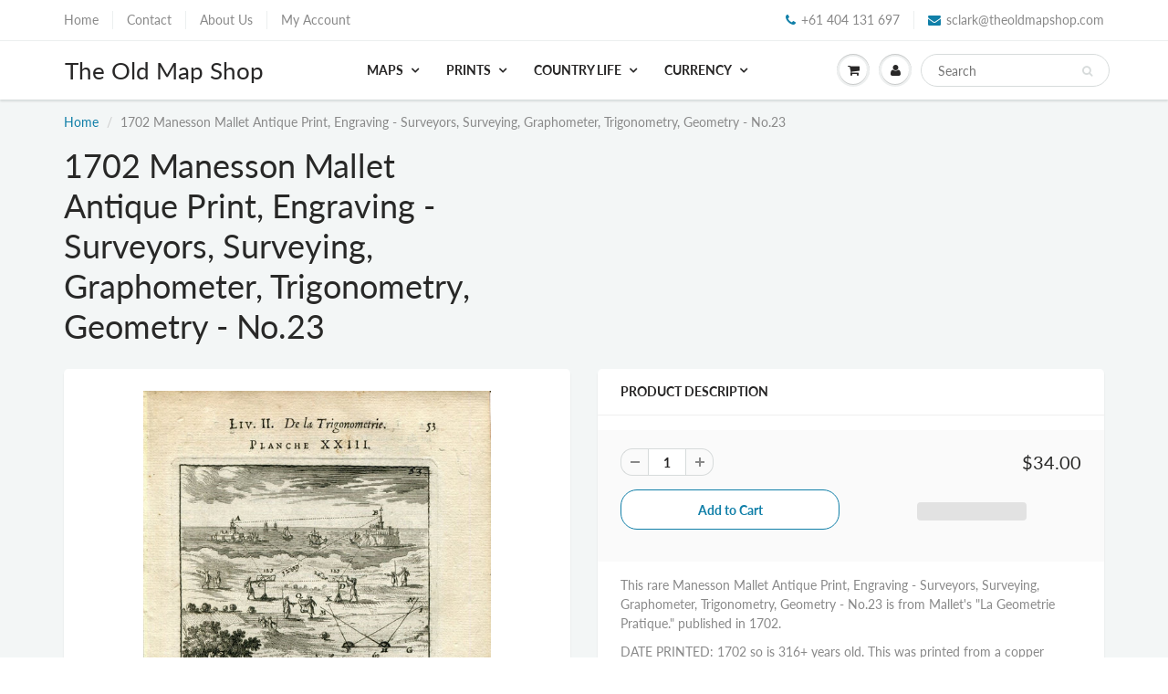

--- FILE ---
content_type: text/html; charset=utf-8
request_url: https://theoldmapshop.com/en-sg/products/1702-manesson-mallet-antique-print-engraving-surveyors-surveying-graphometer-trigonometry-geometry-no-23
body_size: 28979
content:
<!doctype html>
<html lang="en" class="noIE">
  <head>

    <!-- Basic page needs ================================================== -->
    <meta charset="utf-8">
    <meta name="viewport" content="width=device-width, initial-scale=1, maximum-scale=1">

    <!-- Title and description ================================================== -->
    <title>
      1702 Manesson Mallet Antique Print, Engraving - Surveyors, Surveying,  &ndash; The Old Map Shop
    </title>

    
    <meta name="description" content="This rare Manesson Mallet Antique Print, Engraving - Surveyors, Surveying, Graphometer, Trigonometry, Geometry - No.23 is from Mallet&#39;s &quot;La Geometrie Pratique.&quot; published in 1702. DATE PRINTED: 1702 so is 316+ years old. This was printed from a copper engraved plate on handmade paper. SIZE: Printed area approx 15 x 10 ">
    

    <!-- Helpers ================================================== -->
     <meta property="og:url" content="https://theoldmapshop.com/en-sg/products/1702-manesson-mallet-antique-print-engraving-surveyors-surveying-graphometer-trigonometry-geometry-no-23">
 <meta property="og:site_name" content="The Old Map Shop">

  <meta property="og:type" content="product">
  <meta property="og:title" content="1702 Manesson Mallet Antique Print, Engraving - Surveyors, Surveying, Graphometer, Trigonometry, Geometry - No.23">
  
<meta property="og:image" content="http://theoldmapshop.com/cdn/shop/products/il_fullxfull.1572440094_tgj2_1200x1200.jpg?v=1634795375"><meta property="og:image" content="http://theoldmapshop.com/cdn/shop/products/il_fullxfull.1571515758_ktv2_d8fc4626-b7d6-493b-b3d3-e3cdb48d3941_1200x1200.jpg?v=1634795375">
<meta property="og:image:secure_url" content="https://theoldmapshop.com/cdn/shop/products/il_fullxfull.1572440094_tgj2_1200x1200.jpg?v=1634795375"><meta property="og:image:secure_url" content="https://theoldmapshop.com/cdn/shop/products/il_fullxfull.1571515758_ktv2_d8fc4626-b7d6-493b-b3d3-e3cdb48d3941_1200x1200.jpg?v=1634795375">
  <meta property="og:price:amount" content="34.00">
  <meta property="og:price:currency" content="SGD">


	
  		<meta property="og:description" content="This rare Manesson Mallet Antique Print, Engraving - Surveyors, Surveying, Graphometer, Trigonometry, Geometry - No.23 is from Mallet&#39;s &quot;La Geometrie Pratique.&quot; published in 1702. DATE PRINTED: 1702 so is 316+ years old. This was printed from a copper engraved plate on handmade paper. SIZE: Printed area approx 15 x 10 ">
	






<meta name="twitter:card" content="summary">

  <meta name="twitter:title" content="1702 Manesson Mallet Antique Print, Engraving - Surveyors, Surveying, Graphometer, Trigonometry, Geometry - No.23">
  <meta name="twitter:description" content="This rare Manesson Mallet Antique Print, Engraving - Surveyors, Surveying, Graphometer, Trigonometry, Geometry - No.23 is from Mallet&#39;s &quot;La Geometrie Pratique.&quot; published in 1702. DATE PRINTED: 1702 so is 316+ years old. This was printed from a copper engraved plate on handmade paper. SIZE: Printed area approx 15 x 10 cm&#39;s on a page 21.5 x 13.5 cm&#39;s. CONDITION: The reverse side of page has printed text in French. Some age toning to paper and minor imperfections as would be expected of paper this old. Please click on the zoom button bottom right of scanned image to enlarge and view all details. ADDITIONAL COMMENTS: Please note that this is a rare antique engraving &amp;amp; was actually printed in 1702. This is not a modern reproduction. PLEASE NOTE: The title page shown in the second scanned image is for provenance only">
  <meta name="twitter:image" content="https://theoldmapshop.com/cdn/shop/products/il_fullxfull.1572440094_tgj2_800x.jpg?v=1634795375">
  <meta name="twitter:image:width" content="240">
  <meta name="twitter:image:height" content="240">


    <link rel="canonical" href="https://theoldmapshop.com/en-sg/products/1702-manesson-mallet-antique-print-engraving-surveyors-surveying-graphometer-trigonometry-geometry-no-23">
    <meta name="viewport" content="width=device-width,initial-scale=1">
    <meta name="theme-color" content="#107fa8">

    
    <link rel="shortcut icon" href="//theoldmapshop.com/cdn/shop/t/11/assets/favicon.png?v=50078064854443965781636357849" type="image/png" />
    
<style>
  @font-face {
  font-family: Lato;
  font-weight: 400;
  font-style: normal;
  src: url("//theoldmapshop.com/cdn/fonts/lato/lato_n4.c3b93d431f0091c8be23185e15c9d1fee1e971c5.woff2") format("woff2"),
       url("//theoldmapshop.com/cdn/fonts/lato/lato_n4.d5c00c781efb195594fd2fd4ad04f7882949e327.woff") format("woff");
}

  @font-face {
  font-family: Lato;
  font-weight: 400;
  font-style: normal;
  src: url("//theoldmapshop.com/cdn/fonts/lato/lato_n4.c3b93d431f0091c8be23185e15c9d1fee1e971c5.woff2") format("woff2"),
       url("//theoldmapshop.com/cdn/fonts/lato/lato_n4.d5c00c781efb195594fd2fd4ad04f7882949e327.woff") format("woff");
}

  @font-face {
  font-family: Lato;
  font-weight: 700;
  font-style: normal;
  src: url("//theoldmapshop.com/cdn/fonts/lato/lato_n7.900f219bc7337bc57a7a2151983f0a4a4d9d5dcf.woff2") format("woff2"),
       url("//theoldmapshop.com/cdn/fonts/lato/lato_n7.a55c60751adcc35be7c4f8a0313f9698598612ee.woff") format("woff");
}

  @font-face {
  font-family: Lato;
  font-weight: 400;
  font-style: italic;
  src: url("//theoldmapshop.com/cdn/fonts/lato/lato_i4.09c847adc47c2fefc3368f2e241a3712168bc4b6.woff2") format("woff2"),
       url("//theoldmapshop.com/cdn/fonts/lato/lato_i4.3c7d9eb6c1b0a2bf62d892c3ee4582b016d0f30c.woff") format("woff");
}

  :root {
    
--promo-bar-bg-color: #107fa8;
--promo-bar-bg-color-H: 196;
--promo-bar-bg-color-S: 83%;
--promo-bar-bg-color-L: 36%;

    
--promo-bar-text-color: #ffffff;
--promo-bar-text-color-H: 0;
--promo-bar-text-color-S: 0%;
--promo-bar-text-color-L: 100%;

    
--header-bg-color: #ffffff;
--header-bg-color-H: 0;
--header-bg-color-S: 0%;
--header-bg-color-L: 100%;

    
--header-logo-color: #282727;
--header-logo-color-H: 0;
--header-logo-color-S: 1%;
--header-logo-color-L: 15%;

    
--header-text-color: #898989;
--header-text-color-H: 0;
--header-text-color-S: 0%;
--header-text-color-L: 54%;

    
--header-top-link-color: #898989;
--header-top-link-color-H: 0;
--header-top-link-color-S: 0%;
--header-top-link-color-L: 54%;

    
--header-border-color: #ecefef;
--header-border-color-H: 180;
--header-border-color-S: 9%;
--header-border-color-L: 93%;

    
--nav-bg-color: #ffffff;
--nav-bg-color-H: 0;
--nav-bg-color-S: 0%;
--nav-bg-color-L: 100%;

    
--nav-mobile-bg-color: #ffffff;
--nav-mobile-bg-color-H: 0;
--nav-mobile-bg-color-S: 0%;
--nav-mobile-bg-color-L: 100%;

    
--nav-text-color: #282727;
--nav-text-color-H: 0;
--nav-text-color-S: 1%;
--nav-text-color-L: 15%;

    
--nav-hover-color: #107fa8;
--nav-hover-color-H: 196;
--nav-hover-color-S: 83%;
--nav-hover-color-L: 36%;

    
--primary-color: #107fa8;
--primary-color-H: 196;
--primary-color-S: 83%;
--primary-color-L: 36%;

    
--secondary-color: #fbcf00;
--secondary-color-H: 49;
--secondary-color-S: 100%;
--secondary-color-L: 49%;

    
--heading-text-color: #282727;
--heading-text-color-H: 0;
--heading-text-color-S: 1%;
--heading-text-color-L: 15%;

    
--body-text-color: #898989;
--body-text-color-H: 0;
--body-text-color-S: 0%;
--body-text-color-L: 54%;

    
--link-hover-color: #136f99;
--link-hover-color-H: 199;
--link-hover-color-S: 78%;
--link-hover-color-L: 34%;

    
--button-text-color: #ffffff;
--button-text-color-H: 0;
--button-text-color-S: 0%;
--button-text-color-L: 100%;

    
--regular-price-color: #282827;
--regular-price-color-H: 60;
--regular-price-color-S: 1%;
--regular-price-color-L: 15%;

    
--compare-price-color: #cccccc;
--compare-price-color-H: 0;
--compare-price-color-S: 0%;
--compare-price-color-L: 80%;

    
--body-bg-color: #f3f6f6;
--body-bg-color-H: 180;
--body-bg-color-S: 14%;
--body-bg-color-L: 96%;

    
--content-heading-color: #282827;
--content-heading-color-H: 60;
--content-heading-color-S: 1%;
--content-heading-color-L: 15%;

    
--content-text-color: #898989;
--content-text-color-H: 0;
--content-text-color-S: 0%;
--content-text-color-L: 54%;

    
--content-link-color: #107fa8;
--content-link-color-H: 196;
--content-link-color-S: 83%;
--content-link-color-L: 36%;

    
--footer-bg-color: #ffffff;
--footer-bg-color-H: 0;
--footer-bg-color-S: 0%;
--footer-bg-color-L: 100%;

    
--footer-heading-color: #282727;
--footer-heading-color-H: 0;
--footer-heading-color-S: 1%;
--footer-heading-color-L: 15%;

    
--footer-text-color: #9a9a9a;
--footer-text-color-H: 0;
--footer-text-color-S: 0%;
--footer-text-color-L: 60%;

    
--footer-link-color: #107fa8;
--footer-link-color-H: 196;
--footer-link-color-S: 83%;
--footer-link-color-L: 36%;

    
--footer-border-color: #ecefef;
--footer-border-color-H: 180;
--footer-border-color-S: 9%;
--footer-border-color-L: 93%;

    
--footer-social-color: #d7dbdb;
--footer-social-color-H: 180;
--footer-social-color-S: 5%;
--footer-social-color-L: 85%;

    --body-font: Lato, sans-serif;
    --body-font-style: normal;
    --body-text-weight: 400;
    --body-text-size: 14px;
    --body-text-bolder: 700;
    --heading-font: Lato, sans-serif;
    --heading-font-style: normal;
    --heading-font-weight: 400;
    --nav-text-weight: 900;
    --nav-text-transform: uppercase;
    --nav-text-size: 14px;
    --nav-header-text-size: 16px;
    --nav-link-text-size: 13px;
    --h1-text-size: 20px;
    --h2-text-size: 18px;
    --h3-text-size: 17px;
    --product-image-height: 200px;
    --product-image-max-height: px;
    --popup-heading-text-size: px;
    --popup-text-size: 18px;
    --select-icon-svg-path: //theoldmapshop.com/cdn/shop/t/11/assets/ico-select.svg?v=52490308435674659801636357876;
    --bg-repeat: no-repeat;--home-cta-text-color: #9a9a9a;
    --home-cta-text-size: 18px;

    --home-newsletter-text-color: #ffffff;
    --home-newsletter-text-size: 18px;

    --home-video-play-icon-color: #ffffff;

    --pwd-bg-image: //theoldmapshop.com/cdn/shop/t/11/assets/password-bg.jpg?v=18453832014055487421636357862;

    --hf-social-color: #d7dbdb;
    
    --primary-color-d-5: #0e6d91
  }
</style>
<link rel="preload" href="//theoldmapshop.com/cdn/shop/t/11/assets/apps.css?v=91917358712980025581636357876" as="style">
    <link rel="preload" href="//theoldmapshop.com/cdn/shop/t/11/assets/styles.css?v=64809236268193662371636357867" as="style">
    <link rel="preload" href="//theoldmapshop.com/cdn/shop/t/11/assets/flexslider.css?v=159777974953499605701636357876" as="style">
    <link rel="preload" href="//theoldmapshop.com/cdn/shop/t/11/assets/flexslider-product.css?v=102320732078656892371636357877" as="style">
    <link rel="preload" href="//theoldmapshop.com/cdn/shop/t/11/assets/scripts.js?v=55691781510618997881697243433" as="script">
    <link rel="preload" href="//theoldmapshop.com/cdn/shop/t/11/assets/jquery.js?v=105778841822381192391636357858" as="script">
    <link rel="preload" href="//theoldmapshop.com/cdn/shop/t/11/assets/lazysizes.js?v=68441465964607740661636357860" as="script">
    <link rel="preload" href="//theoldmapshop.com/cdn/shop/t/11/assets/jquery.magnific-popup.min.js?v=135689767880654324781636357859" as="script">
    <link rel="preload" href="//theoldmapshop.com/cdn/shop/t/11/assets/api.jquery.js?v=15441087994167375491636357841" as="script">
    <link rel="preload" href="//theoldmapshop.com/cdn/shop/t/11/assets/ajaxify-shop.js?v=162384310883959013781697243433" as="script"><link rel="preload" href="//theoldmapshop.com/cdn/shop/t/11/assets/jquery.owl.min.js?v=144676988721263812631636357859" as="script"><link href="//theoldmapshop.com/cdn/shop/t/11/assets/apps.css?v=91917358712980025581636357876" rel="stylesheet" type="text/css" media="all" />
    <link href="//theoldmapshop.com/cdn/shop/t/11/assets/styles.css?v=64809236268193662371636357867" rel="stylesheet" type="text/css" media="all" />

    <link href="//theoldmapshop.com/cdn/shop/t/11/assets/flexslider.css?v=159777974953499605701636357876" rel="stylesheet" type="text/css" media="all" />
    <link href="//theoldmapshop.com/cdn/shop/t/11/assets/flexslider-product.css?v=102320732078656892371636357877" rel="stylesheet" type="text/css" media="all" />

    

    <!-- Header hook for plugins ================================================== -->
    
<script src='https://swishapp.digital/static/loader/?key=U2FsdGVkX18Hul4sRbK4EkiiZM1MK1CLuH%2B6YgFOejo2%2FKHkV8nb8P6eS%2FwjJL7iK5XBBEDE%2Fzd%2B4YTst3IawFPjSG9mQi8SiS90aBasWO8%3D' defer></script> 












<script>window.performance && window.performance.mark && window.performance.mark('shopify.content_for_header.start');</script><meta name="facebook-domain-verification" content="gd6op578e1fpvbl9of0ck2st7e9fus">
<meta id="shopify-digital-wallet" name="shopify-digital-wallet" content="/19285511/digital_wallets/dialog">
<meta name="shopify-checkout-api-token" content="01c32a228c7d33d21cf5fc474242a155">
<link rel="alternate" hreflang="x-default" href="https://theoldmapshop.com/products/1702-manesson-mallet-antique-print-engraving-surveyors-surveying-graphometer-trigonometry-geometry-no-23">
<link rel="alternate" hreflang="en-CH" href="https://theoldmapshop.com/en-ch/products/1702-manesson-mallet-antique-print-engraving-surveyors-surveying-graphometer-trigonometry-geometry-no-23">
<link rel="alternate" hreflang="en-JP" href="https://theoldmapshop.com/en-jp/products/1702-manesson-mallet-antique-print-engraving-surveyors-surveying-graphometer-trigonometry-geometry-no-23">
<link rel="alternate" hreflang="en-SG" href="https://theoldmapshop.com/en-sg/products/1702-manesson-mallet-antique-print-engraving-surveyors-surveying-graphometer-trigonometry-geometry-no-23">
<link rel="alternate" hreflang="en-DK" href="https://theoldmapshop.com/en-dk/products/1702-manesson-mallet-antique-print-engraving-surveyors-surveying-graphometer-trigonometry-geometry-no-23">
<link rel="alternate" hreflang="en-NO" href="https://theoldmapshop.com/en-no/products/1702-manesson-mallet-antique-print-engraving-surveyors-surveying-graphometer-trigonometry-geometry-no-23">
<link rel="alternate" hreflang="en-SE" href="https://theoldmapshop.com/en-se/products/1702-manesson-mallet-antique-print-engraving-surveyors-surveying-graphometer-trigonometry-geometry-no-23">
<link rel="alternate" hreflang="en-JE" href="https://theoldmapshop.com/en-je/products/1702-manesson-mallet-antique-print-engraving-surveyors-surveying-graphometer-trigonometry-geometry-no-23">
<link rel="alternate" hreflang="en-GI" href="https://theoldmapshop.com/en-gi/products/1702-manesson-mallet-antique-print-engraving-surveyors-surveying-graphometer-trigonometry-geometry-no-23">
<link rel="alternate" type="application/json+oembed" href="https://theoldmapshop.com/en-sg/products/1702-manesson-mallet-antique-print-engraving-surveyors-surveying-graphometer-trigonometry-geometry-no-23.oembed">
<script async="async" data-src="/checkouts/internal/preloads.js?locale=en-SG"></script>
<link rel="preconnect" href="https://shop.app" crossorigin="anonymous">
<script async="async" data-src="https://shop.app/checkouts/internal/preloads.js?locale=en-SG&shop_id=19285511" crossorigin="anonymous"></script>
<script id="apple-pay-shop-capabilities" type="application/json">{"shopId":19285511,"countryCode":"AU","currencyCode":"SGD","merchantCapabilities":["supports3DS"],"merchantId":"gid:\/\/shopify\/Shop\/19285511","merchantName":"The Old Map Shop","requiredBillingContactFields":["postalAddress","email","phone"],"requiredShippingContactFields":["postalAddress","email","phone"],"shippingType":"shipping","supportedNetworks":["visa","masterCard","amex","jcb"],"total":{"type":"pending","label":"The Old Map Shop","amount":"1.00"},"shopifyPaymentsEnabled":true,"supportsSubscriptions":true}</script>
<script id="shopify-features" type="application/json">{"accessToken":"01c32a228c7d33d21cf5fc474242a155","betas":["rich-media-storefront-analytics"],"domain":"theoldmapshop.com","predictiveSearch":true,"shopId":19285511,"locale":"en"}</script>
<script>var Shopify = Shopify || {};
Shopify.shop = "the-old-map-shop.myshopify.com";
Shopify.locale = "en";
Shopify.currency = {"active":"SGD","rate":"1.3291314"};
Shopify.country = "SG";
Shopify.theme = {"name":"ShowTime - Latest Version(MHT-dev)","id":120891310140,"schema_name":"ShowTime","schema_version":"6.4.7","theme_store_id":687,"role":"main"};
Shopify.theme.handle = "null";
Shopify.theme.style = {"id":null,"handle":null};
Shopify.cdnHost = "theoldmapshop.com/cdn";
Shopify.routes = Shopify.routes || {};
Shopify.routes.root = "/en-sg/";</script>
<script type="module">!function(o){(o.Shopify=o.Shopify||{}).modules=!0}(window);</script>
<script>!function(o){function n(){var o=[];function n(){o.push(Array.prototype.slice.apply(arguments))}return n.q=o,n}var t=o.Shopify=o.Shopify||{};t.loadFeatures=n(),t.autoloadFeatures=n()}(window);</script>
<script>
  window.ShopifyPay = window.ShopifyPay || {};
  window.ShopifyPay.apiHost = "shop.app\/pay";
  window.ShopifyPay.redirectState = null;
</script>
<script id="shop-js-analytics" type="application/json">{"pageType":"product"}</script>
<script defer="defer" async type="module" data-src="//theoldmapshop.com/cdn/shopifycloud/shop-js/modules/v2/client.init-shop-cart-sync_CGREiBkR.en.esm.js"></script>
<script defer="defer" async type="module" data-src="//theoldmapshop.com/cdn/shopifycloud/shop-js/modules/v2/chunk.common_Bt2Up4BP.esm.js"></script>
<script type="module">
  await import("//theoldmapshop.com/cdn/shopifycloud/shop-js/modules/v2/client.init-shop-cart-sync_CGREiBkR.en.esm.js");
await import("//theoldmapshop.com/cdn/shopifycloud/shop-js/modules/v2/chunk.common_Bt2Up4BP.esm.js");

  window.Shopify.SignInWithShop?.initShopCartSync?.({"fedCMEnabled":true,"windoidEnabled":true});

</script>
<script>
  window.Shopify = window.Shopify || {};
  if (!window.Shopify.featureAssets) window.Shopify.featureAssets = {};
  window.Shopify.featureAssets['shop-js'] = {"shop-cart-sync":["modules/v2/client.shop-cart-sync_CQNAmp__.en.esm.js","modules/v2/chunk.common_Bt2Up4BP.esm.js"],"init-windoid":["modules/v2/client.init-windoid_BMafEeJe.en.esm.js","modules/v2/chunk.common_Bt2Up4BP.esm.js"],"shop-cash-offers":["modules/v2/client.shop-cash-offers_3d66YIS3.en.esm.js","modules/v2/chunk.common_Bt2Up4BP.esm.js","modules/v2/chunk.modal_Dk0o9ppo.esm.js"],"init-fed-cm":["modules/v2/client.init-fed-cm_B-WG4sqw.en.esm.js","modules/v2/chunk.common_Bt2Up4BP.esm.js"],"shop-toast-manager":["modules/v2/client.shop-toast-manager_DhuhblEJ.en.esm.js","modules/v2/chunk.common_Bt2Up4BP.esm.js"],"shop-button":["modules/v2/client.shop-button_B5xLHL5j.en.esm.js","modules/v2/chunk.common_Bt2Up4BP.esm.js"],"avatar":["modules/v2/client.avatar_BTnouDA3.en.esm.js"],"init-shop-email-lookup-coordinator":["modules/v2/client.init-shop-email-lookup-coordinator_hqFayTDE.en.esm.js","modules/v2/chunk.common_Bt2Up4BP.esm.js"],"init-shop-cart-sync":["modules/v2/client.init-shop-cart-sync_CGREiBkR.en.esm.js","modules/v2/chunk.common_Bt2Up4BP.esm.js"],"shop-login-button":["modules/v2/client.shop-login-button_g5QkWrqe.en.esm.js","modules/v2/chunk.common_Bt2Up4BP.esm.js","modules/v2/chunk.modal_Dk0o9ppo.esm.js"],"pay-button":["modules/v2/client.pay-button_Cuf0bNvL.en.esm.js","modules/v2/chunk.common_Bt2Up4BP.esm.js"],"init-shop-for-new-customer-accounts":["modules/v2/client.init-shop-for-new-customer-accounts_Bxwhl6__.en.esm.js","modules/v2/client.shop-login-button_g5QkWrqe.en.esm.js","modules/v2/chunk.common_Bt2Up4BP.esm.js","modules/v2/chunk.modal_Dk0o9ppo.esm.js"],"init-customer-accounts-sign-up":["modules/v2/client.init-customer-accounts-sign-up_al3d1WE3.en.esm.js","modules/v2/client.shop-login-button_g5QkWrqe.en.esm.js","modules/v2/chunk.common_Bt2Up4BP.esm.js","modules/v2/chunk.modal_Dk0o9ppo.esm.js"],"shop-follow-button":["modules/v2/client.shop-follow-button_B9MutJJO.en.esm.js","modules/v2/chunk.common_Bt2Up4BP.esm.js","modules/v2/chunk.modal_Dk0o9ppo.esm.js"],"checkout-modal":["modules/v2/client.checkout-modal_OBPaeP-J.en.esm.js","modules/v2/chunk.common_Bt2Up4BP.esm.js","modules/v2/chunk.modal_Dk0o9ppo.esm.js"],"init-customer-accounts":["modules/v2/client.init-customer-accounts_Brxa5h1K.en.esm.js","modules/v2/client.shop-login-button_g5QkWrqe.en.esm.js","modules/v2/chunk.common_Bt2Up4BP.esm.js","modules/v2/chunk.modal_Dk0o9ppo.esm.js"],"lead-capture":["modules/v2/client.lead-capture_BBBv1Qpe.en.esm.js","modules/v2/chunk.common_Bt2Up4BP.esm.js","modules/v2/chunk.modal_Dk0o9ppo.esm.js"],"shop-login":["modules/v2/client.shop-login_DoNRI_y4.en.esm.js","modules/v2/chunk.common_Bt2Up4BP.esm.js","modules/v2/chunk.modal_Dk0o9ppo.esm.js"],"payment-terms":["modules/v2/client.payment-terms_BlOJedZ2.en.esm.js","modules/v2/chunk.common_Bt2Up4BP.esm.js","modules/v2/chunk.modal_Dk0o9ppo.esm.js"]};
</script>
<script id="__st">var __st={"a":19285511,"offset":36000,"reqid":"ba8d00af-eb7b-46a0-b91b-8df71ca4f9c5-1762795496","pageurl":"theoldmapshop.com\/en-sg\/products\/1702-manesson-mallet-antique-print-engraving-surveyors-surveying-graphometer-trigonometry-geometry-no-23","u":"76e00f2d26b4","p":"product","rtyp":"product","rid":6678629253180};</script>
<script>window.ShopifyPaypalV4VisibilityTracking = true;</script>
<script id="captcha-bootstrap">!function(){'use strict';const t='contact',e='account',n='new_comment',o=[[t,t],['blogs',n],['comments',n],[t,'customer']],c=[[e,'customer_login'],[e,'guest_login'],[e,'recover_customer_password'],[e,'create_customer']],r=t=>t.map((([t,e])=>`form[action*='/${t}']:not([data-nocaptcha='true']) input[name='form_type'][value='${e}']`)).join(','),a=t=>()=>t?[...document.querySelectorAll(t)].map((t=>t.form)):[];function s(){const t=[...o],e=r(t);return a(e)}const i='password',u='form_key',d=['recaptcha-v3-token','g-recaptcha-response','h-captcha-response',i],f=()=>{try{return window.sessionStorage}catch{return}},m='__shopify_v',_=t=>t.elements[u];function p(t,e,n=!1){try{const o=window.sessionStorage,c=JSON.parse(o.getItem(e)),{data:r}=function(t){const{data:e,action:n}=t;return t[m]||n?{data:e,action:n}:{data:t,action:n}}(c);for(const[e,n]of Object.entries(r))t.elements[e]&&(t.elements[e].value=n);n&&o.removeItem(e)}catch(o){console.error('form repopulation failed',{error:o})}}const l='form_type',E='cptcha';function T(t){t.dataset[E]=!0}const w=window,h=w.document,L='Shopify',v='ce_forms',y='captcha';let A=!1;((t,e)=>{const n=(g='f06e6c50-85a8-45c8-87d0-21a2b65856fe',I='https://cdn.shopify.com/shopifycloud/storefront-forms-hcaptcha/ce_storefront_forms_captcha_hcaptcha.v1.5.2.iife.js',D={infoText:'Protected by hCaptcha',privacyText:'Privacy',termsText:'Terms'},(t,e,n)=>{const o=w[L][v],c=o.bindForm;if(c)return c(t,g,e,D).then(n);var r;o.q.push([[t,g,e,D],n]),r=I,A||(h.body.append(Object.assign(h.createElement('script'),{id:'captcha-provider',async:!0,src:r})),A=!0)});var g,I,D;w[L]=w[L]||{},w[L][v]=w[L][v]||{},w[L][v].q=[],w[L][y]=w[L][y]||{},w[L][y].protect=function(t,e){n(t,void 0,e),T(t)},Object.freeze(w[L][y]),function(t,e,n,w,h,L){const[v,y,A,g]=function(t,e,n){const i=e?o:[],u=t?c:[],d=[...i,...u],f=r(d),m=r(i),_=r(d.filter((([t,e])=>n.includes(e))));return[a(f),a(m),a(_),s()]}(w,h,L),I=t=>{const e=t.target;return e instanceof HTMLFormElement?e:e&&e.form},D=t=>v().includes(t);t.addEventListener('submit',(t=>{const e=I(t);if(!e)return;const n=D(e)&&!e.dataset.hcaptchaBound&&!e.dataset.recaptchaBound,o=_(e),c=g().includes(e)&&(!o||!o.value);(n||c)&&t.preventDefault(),c&&!n&&(function(t){try{if(!f())return;!function(t){const e=f();if(!e)return;const n=_(t);if(!n)return;const o=n.value;o&&e.removeItem(o)}(t);const e=Array.from(Array(32),(()=>Math.random().toString(36)[2])).join('');!function(t,e){_(t)||t.append(Object.assign(document.createElement('input'),{type:'hidden',name:u})),t.elements[u].value=e}(t,e),function(t,e){const n=f();if(!n)return;const o=[...t.querySelectorAll(`input[type='${i}']`)].map((({name:t})=>t)),c=[...d,...o],r={};for(const[a,s]of new FormData(t).entries())c.includes(a)||(r[a]=s);n.setItem(e,JSON.stringify({[m]:1,action:t.action,data:r}))}(t,e)}catch(e){console.error('failed to persist form',e)}}(e),e.submit())}));const S=(t,e)=>{t&&!t.dataset[E]&&(n(t,e.some((e=>e===t))),T(t))};for(const o of['focusin','change'])t.addEventListener(o,(t=>{const e=I(t);D(e)&&S(e,y())}));const B=e.get('form_key'),M=e.get(l),P=B&&M;t.addEventListener('DOMContentLoaded',(()=>{const t=y();if(P)for(const e of t)e.elements[l].value===M&&p(e,B);[...new Set([...A(),...v().filter((t=>'true'===t.dataset.shopifyCaptcha))])].forEach((e=>S(e,t)))}))}(h,new URLSearchParams(w.location.search),n,t,e,['guest_login'])})(!0,!0)}();</script>
<script integrity="sha256-52AcMU7V7pcBOXWImdc/TAGTFKeNjmkeM1Pvks/DTgc=" data-source-attribution="shopify.loadfeatures" defer="defer" data-src="//theoldmapshop.com/cdn/shopifycloud/storefront/assets/storefront/load_feature-81c60534.js" crossorigin="anonymous"></script>
<script crossorigin="anonymous" defer="defer" data-src="//theoldmapshop.com/cdn/shopifycloud/storefront/assets/shopify_pay/storefront-65b4c6d7.js?v=20250812"></script>
<script data-source-attribution="shopify.dynamic_checkout.dynamic.init">var Shopify=Shopify||{};Shopify.PaymentButton=Shopify.PaymentButton||{isStorefrontPortableWallets:!0,init:function(){window.Shopify.PaymentButton.init=function(){};var t=document.createElement("script");t.data-src="https://theoldmapshop.com/cdn/shopifycloud/portable-wallets/latest/portable-wallets.en.js",t.type="module",document.head.appendChild(t)}};
</script>
<script data-source-attribution="shopify.dynamic_checkout.buyer_consent">
  function portableWalletsHideBuyerConsent(e){var t=document.getElementById("shopify-buyer-consent"),n=document.getElementById("shopify-subscription-policy-button");t&&n&&(t.classList.add("hidden"),t.setAttribute("aria-hidden","true"),n.removeEventListener("click",e))}function portableWalletsShowBuyerConsent(e){var t=document.getElementById("shopify-buyer-consent"),n=document.getElementById("shopify-subscription-policy-button");t&&n&&(t.classList.remove("hidden"),t.removeAttribute("aria-hidden"),n.addEventListener("click",e))}window.Shopify?.PaymentButton&&(window.Shopify.PaymentButton.hideBuyerConsent=portableWalletsHideBuyerConsent,window.Shopify.PaymentButton.showBuyerConsent=portableWalletsShowBuyerConsent);
</script>
<script>
  function portableWalletsCleanup(e){e&&e.src&&console.error("Failed to load portable wallets script "+e.src);var t=document.querySelectorAll("shopify-accelerated-checkout .shopify-payment-button__skeleton, shopify-accelerated-checkout-cart .wallet-cart-button__skeleton"),e=document.getElementById("shopify-buyer-consent");for(let e=0;e<t.length;e++)t[e].remove();e&&e.remove()}function portableWalletsNotLoadedAsModule(e){e instanceof ErrorEvent&&"string"==typeof e.message&&e.message.includes("import.meta")&&"string"==typeof e.filename&&e.filename.includes("portable-wallets")&&(window.removeEventListener("error",portableWalletsNotLoadedAsModule),window.Shopify.PaymentButton.failedToLoad=e,"loading"===document.readyState?document.addEventListener("DOMContentLoaded",window.Shopify.PaymentButton.init):window.Shopify.PaymentButton.init())}window.addEventListener("error",portableWalletsNotLoadedAsModule);
</script>

<script type="module" data-src="https://theoldmapshop.com/cdn/shopifycloud/portable-wallets/latest/portable-wallets.en.js" onError="portableWalletsCleanup(this)" crossorigin="anonymous"></script>
<script nomodule>
  document.addEventListener("DOMContentLoaded", portableWalletsCleanup);
</script>

<script id='scb4127' type='text/javascript' async='' data-src='https://theoldmapshop.com/cdn/shopifycloud/privacy-banner/storefront-banner.js'></script><link id="shopify-accelerated-checkout-styles" rel="stylesheet" media="screen" href="https://theoldmapshop.com/cdn/shopifycloud/portable-wallets/latest/accelerated-checkout-backwards-compat.css" crossorigin="anonymous">
<style id="shopify-accelerated-checkout-cart">
        #shopify-buyer-consent {
  margin-top: 1em;
  display: inline-block;
  width: 100%;
}

#shopify-buyer-consent.hidden {
  display: none;
}

#shopify-subscription-policy-button {
  background: none;
  border: none;
  padding: 0;
  text-decoration: underline;
  font-size: inherit;
  cursor: pointer;
}

#shopify-subscription-policy-button::before {
  box-shadow: none;
}

      </style>

<script>window.performance && window.performance.mark && window.performance.mark('shopify.content_for_header.end');</script>


    <!--[if lt IE 9]>
    <script src="//html5shiv.googlecode.com/svn/trunk/html5.js" type="text/javascript"></script>
    <![endif]-->

    

    <script src="//theoldmapshop.com/cdn/shop/t/11/assets/jquery.js?v=105778841822381192391636357858"></script>
    <script src="//theoldmapshop.com/cdn/shop/t/11/assets/lazysizes.js?v=68441465964607740661636357860" async="async"></script>


    <!-- Theme Global App JS ================================================== -->
    <script>
      window.themeInfo = {name: "ShowTime"}
      var app = app || {
        data:{
          template:"product",
          money_format: "${{amount}}"
        }
      }
      window.theme = window.theme || {};
      window.theme.i18n = {
        addressError: "Error looking up that address",
        addressNoResults: "No results for that address",
        addressQueryLimit: "You have exceeded the Google API usage limit. Consider upgrading to a \u003ca href=\"https:\/\/developers.google.com\/maps\/premium\/usage-limits\"\u003ePremium Plan\u003c\/a\u003e.",
        authError: "There was a problem authenticating your Google Maps account.",
        productIsAvalable: "In stock! Usually ships within 24 hours.",
        productIsSoldOut: "Sorry!  This product is currently out of stock.",
        productAddToCart: "Add to Cart",
        productSoldOut: "Sold Out",
        productUnavailable: "Unavailable",
        passwordPageClose: "Close"
      }
      window.theme.routes = {
        root: "\/en-sg",
        account: "\/en-sg\/account",
        accountLogin: "\/en-sg\/account\/login",
        accountLogout: "\/en-sg\/account\/logout",
        accountRegister: "\/en-sg\/account\/register",
        accountAddresses: "\/en-sg\/account\/addresses",
        collections: "\/en-sg\/collections",
        allProductsCollection: "\/en-sg\/collections\/all",
        search: "\/en-sg\/search",
        cart: "\/en-sg\/cart",
        cartAdd: "\/en-sg\/cart\/add",
        cartChange: "\/en-sg\/cart\/change",
        cartClear: "\/en-sg\/cart\/clear",
        productRecommendations: "\/en-sg\/recommendations\/products"
      }
    </script>
    <noscript>
  <style>
    .article_img_block > figure > img:nth-child(2), 
    .catalog_c .collection-box > img:nth-child(2),
    .gallery_container  .box > figure > img:nth-child(2),
    .image_with_text_container .box > figure > img:nth-child(2),
    .collection-list-row .box_1 > a > img:nth-child(2),
    .featured-products .product-image > a > img:nth-child(2){
      display: none !important
    }
  </style>
</noscript>

  <!-- BEGIN app block: shopify://apps/xo-insert-code/blocks/insert-code-header/72017b12-3679-442e-b23c-5c62460717f5 --><!-- XO-InsertCode Header -->


<!-- Statcounter code for The Old Map Shop
https://theoldmapshop.com/ on Shopify -->
<script type="text/javascript">
var sc_project=12684490; 
var sc_invisible=1; 
var sc_security="56ce48bc"; 
</script>
<script type="text/javascript"
src="https://www.statcounter.com/counter/counter.js"
async></script>
<noscript><div class="statcounter"><a title="Web Analytics
Made Easy - Statcounter" href="https://statcounter.com/"
target="_blank"><img class="statcounter"
src="https://c.statcounter.com/12684490/0/56ce48bc/1/"
alt="Web Analytics Made Easy - Statcounter"
referrerPolicy="no-referrer-when-downgrade"></a></div></noscript>
<!-- End of Statcounter Code -->
  
<!-- End: XO-InsertCode Header -->


<!-- END app block --><link href="https://monorail-edge.shopifysvc.com" rel="dns-prefetch">
<script>(function(){if ("sendBeacon" in navigator && "performance" in window) {try {var session_token_from_headers = performance.getEntriesByType('navigation')[0].serverTiming.find(x => x.name == '_s').description;} catch {var session_token_from_headers = undefined;}var session_cookie_matches = document.cookie.match(/_shopify_s=([^;]*)/);var session_token_from_cookie = session_cookie_matches && session_cookie_matches.length === 2 ? session_cookie_matches[1] : "";var session_token = session_token_from_headers || session_token_from_cookie || "";function handle_abandonment_event(e) {var entries = performance.getEntries().filter(function(entry) {return /monorail-edge.shopifysvc.com/.test(entry.name);});if (!window.abandonment_tracked && entries.length === 0) {window.abandonment_tracked = true;var currentMs = Date.now();var navigation_start = performance.timing.navigationStart;var payload = {shop_id: 19285511,url: window.location.href,navigation_start,duration: currentMs - navigation_start,session_token,page_type: "product"};window.navigator.sendBeacon("https://monorail-edge.shopifysvc.com/v1/produce", JSON.stringify({schema_id: "online_store_buyer_site_abandonment/1.1",payload: payload,metadata: {event_created_at_ms: currentMs,event_sent_at_ms: currentMs}}));}}window.addEventListener('pagehide', handle_abandonment_event);}}());</script>
<script id="web-pixels-manager-setup">(function e(e,d,r,n,o){if(void 0===o&&(o={}),!Boolean(null===(a=null===(i=window.Shopify)||void 0===i?void 0:i.analytics)||void 0===a?void 0:a.replayQueue)){var i,a;window.Shopify=window.Shopify||{};var t=window.Shopify;t.analytics=t.analytics||{};var s=t.analytics;s.replayQueue=[],s.publish=function(e,d,r){return s.replayQueue.push([e,d,r]),!0};try{self.performance.mark("wpm:start")}catch(e){}var l=function(){var e={modern:/Edge?\/(1{2}[4-9]|1[2-9]\d|[2-9]\d{2}|\d{4,})\.\d+(\.\d+|)|Firefox\/(1{2}[4-9]|1[2-9]\d|[2-9]\d{2}|\d{4,})\.\d+(\.\d+|)|Chrom(ium|e)\/(9{2}|\d{3,})\.\d+(\.\d+|)|(Maci|X1{2}).+ Version\/(15\.\d+|(1[6-9]|[2-9]\d|\d{3,})\.\d+)([,.]\d+|)( \(\w+\)|)( Mobile\/\w+|) Safari\/|Chrome.+OPR\/(9{2}|\d{3,})\.\d+\.\d+|(CPU[ +]OS|iPhone[ +]OS|CPU[ +]iPhone|CPU IPhone OS|CPU iPad OS)[ +]+(15[._]\d+|(1[6-9]|[2-9]\d|\d{3,})[._]\d+)([._]\d+|)|Android:?[ /-](13[3-9]|1[4-9]\d|[2-9]\d{2}|\d{4,})(\.\d+|)(\.\d+|)|Android.+Firefox\/(13[5-9]|1[4-9]\d|[2-9]\d{2}|\d{4,})\.\d+(\.\d+|)|Android.+Chrom(ium|e)\/(13[3-9]|1[4-9]\d|[2-9]\d{2}|\d{4,})\.\d+(\.\d+|)|SamsungBrowser\/([2-9]\d|\d{3,})\.\d+/,legacy:/Edge?\/(1[6-9]|[2-9]\d|\d{3,})\.\d+(\.\d+|)|Firefox\/(5[4-9]|[6-9]\d|\d{3,})\.\d+(\.\d+|)|Chrom(ium|e)\/(5[1-9]|[6-9]\d|\d{3,})\.\d+(\.\d+|)([\d.]+$|.*Safari\/(?![\d.]+ Edge\/[\d.]+$))|(Maci|X1{2}).+ Version\/(10\.\d+|(1[1-9]|[2-9]\d|\d{3,})\.\d+)([,.]\d+|)( \(\w+\)|)( Mobile\/\w+|) Safari\/|Chrome.+OPR\/(3[89]|[4-9]\d|\d{3,})\.\d+\.\d+|(CPU[ +]OS|iPhone[ +]OS|CPU[ +]iPhone|CPU IPhone OS|CPU iPad OS)[ +]+(10[._]\d+|(1[1-9]|[2-9]\d|\d{3,})[._]\d+)([._]\d+|)|Android:?[ /-](13[3-9]|1[4-9]\d|[2-9]\d{2}|\d{4,})(\.\d+|)(\.\d+|)|Mobile Safari.+OPR\/([89]\d|\d{3,})\.\d+\.\d+|Android.+Firefox\/(13[5-9]|1[4-9]\d|[2-9]\d{2}|\d{4,})\.\d+(\.\d+|)|Android.+Chrom(ium|e)\/(13[3-9]|1[4-9]\d|[2-9]\d{2}|\d{4,})\.\d+(\.\d+|)|Android.+(UC? ?Browser|UCWEB|U3)[ /]?(15\.([5-9]|\d{2,})|(1[6-9]|[2-9]\d|\d{3,})\.\d+)\.\d+|SamsungBrowser\/(5\.\d+|([6-9]|\d{2,})\.\d+)|Android.+MQ{2}Browser\/(14(\.(9|\d{2,})|)|(1[5-9]|[2-9]\d|\d{3,})(\.\d+|))(\.\d+|)|K[Aa][Ii]OS\/(3\.\d+|([4-9]|\d{2,})\.\d+)(\.\d+|)/},d=e.modern,r=e.legacy,n=navigator.userAgent;return n.match(d)?"modern":n.match(r)?"legacy":"unknown"}(),u="modern"===l?"modern":"legacy",c=(null!=n?n:{modern:"",legacy:""})[u],f=function(e){return[e.baseUrl,"/wpm","/b",e.hashVersion,"modern"===e.buildTarget?"m":"l",".js"].join("")}({baseUrl:d,hashVersion:r,buildTarget:u}),m=function(e){var d=e.version,r=e.bundleTarget,n=e.surface,o=e.pageUrl,i=e.monorailEndpoint;return{emit:function(e){var a=e.status,t=e.errorMsg,s=(new Date).getTime(),l=JSON.stringify({metadata:{event_sent_at_ms:s},events:[{schema_id:"web_pixels_manager_load/3.1",payload:{version:d,bundle_target:r,page_url:o,status:a,surface:n,error_msg:t},metadata:{event_created_at_ms:s}}]});if(!i)return console&&console.warn&&console.warn("[Web Pixels Manager] No Monorail endpoint provided, skipping logging."),!1;try{return self.navigator.sendBeacon.bind(self.navigator)(i,l)}catch(e){}var u=new XMLHttpRequest;try{return u.open("POST",i,!0),u.setRequestHeader("Content-Type","text/plain"),u.send(l),!0}catch(e){return console&&console.warn&&console.warn("[Web Pixels Manager] Got an unhandled error while logging to Monorail."),!1}}}}({version:r,bundleTarget:l,surface:e.surface,pageUrl:self.location.href,monorailEndpoint:e.monorailEndpoint});try{o.browserTarget=l,function(e){var d=e.src,r=e.async,n=void 0===r||r,o=e.onload,i=e.onerror,a=e.sri,t=e.scriptDataAttributes,s=void 0===t?{}:t,l=document.createElement("script"),u=document.querySelector("head"),c=document.querySelector("body");if(l.async=n,l.src=d,a&&(l.integrity=a,l.crossOrigin="anonymous"),s)for(var f in s)if(Object.prototype.hasOwnProperty.call(s,f))try{l.dataset[f]=s[f]}catch(e){}if(o&&l.addEventListener("load",o),i&&l.addEventListener("error",i),u)u.appendChild(l);else{if(!c)throw new Error("Did not find a head or body element to append the script");c.appendChild(l)}}({src:f,async:!0,onload:function(){if(!function(){var e,d;return Boolean(null===(d=null===(e=window.Shopify)||void 0===e?void 0:e.analytics)||void 0===d?void 0:d.initialized)}()){var d=window.webPixelsManager.init(e)||void 0;if(d){var r=window.Shopify.analytics;r.replayQueue.forEach((function(e){var r=e[0],n=e[1],o=e[2];d.publishCustomEvent(r,n,o)})),r.replayQueue=[],r.publish=d.publishCustomEvent,r.visitor=d.visitor,r.initialized=!0}}},onerror:function(){return m.emit({status:"failed",errorMsg:"".concat(f," has failed to load")})},sri:function(e){var d=/^sha384-[A-Za-z0-9+/=]+$/;return"string"==typeof e&&d.test(e)}(c)?c:"",scriptDataAttributes:o}),m.emit({status:"loading"})}catch(e){m.emit({status:"failed",errorMsg:(null==e?void 0:e.message)||"Unknown error"})}}})({shopId: 19285511,storefrontBaseUrl: "https://theoldmapshop.com",extensionsBaseUrl: "https://extensions.shopifycdn.com/cdn/shopifycloud/web-pixels-manager",monorailEndpoint: "https://monorail-edge.shopifysvc.com/unstable/produce_batch",surface: "storefront-renderer",enabledBetaFlags: ["2dca8a86"],webPixelsConfigList: [{"id":"281149733","configuration":"{\"pixel_id\":\"569479114334488\",\"pixel_type\":\"facebook_pixel\",\"metaapp_system_user_token\":\"-\"}","eventPayloadVersion":"v1","runtimeContext":"OPEN","scriptVersion":"ca16bc87fe92b6042fbaa3acc2fbdaa6","type":"APP","apiClientId":2329312,"privacyPurposes":["ANALYTICS","MARKETING","SALE_OF_DATA"],"dataSharingAdjustments":{"protectedCustomerApprovalScopes":["read_customer_address","read_customer_email","read_customer_name","read_customer_personal_data","read_customer_phone"]}},{"id":"175898917","configuration":"{\"tagID\":\"2613161366085\"}","eventPayloadVersion":"v1","runtimeContext":"STRICT","scriptVersion":"18031546ee651571ed29edbe71a3550b","type":"APP","apiClientId":3009811,"privacyPurposes":["ANALYTICS","MARKETING","SALE_OF_DATA"],"dataSharingAdjustments":{"protectedCustomerApprovalScopes":["read_customer_address","read_customer_email","read_customer_name","read_customer_personal_data","read_customer_phone"]}},{"id":"148078885","eventPayloadVersion":"v1","runtimeContext":"LAX","scriptVersion":"1","type":"CUSTOM","privacyPurposes":["ANALYTICS"],"name":"Google Analytics tag (migrated)"},{"id":"shopify-app-pixel","configuration":"{}","eventPayloadVersion":"v1","runtimeContext":"STRICT","scriptVersion":"0450","apiClientId":"shopify-pixel","type":"APP","privacyPurposes":["ANALYTICS","MARKETING"]},{"id":"shopify-custom-pixel","eventPayloadVersion":"v1","runtimeContext":"LAX","scriptVersion":"0450","apiClientId":"shopify-pixel","type":"CUSTOM","privacyPurposes":["ANALYTICS","MARKETING"]}],isMerchantRequest: false,initData: {"shop":{"name":"The Old Map Shop","paymentSettings":{"currencyCode":"USD"},"myshopifyDomain":"the-old-map-shop.myshopify.com","countryCode":"AU","storefrontUrl":"https:\/\/theoldmapshop.com\/en-sg"},"customer":null,"cart":null,"checkout":null,"productVariants":[{"price":{"amount":34.0,"currencyCode":"SGD"},"product":{"title":"1702 Manesson Mallet Antique Print, Engraving - Surveyors, Surveying, Graphometer, Trigonometry, Geometry - No.23","vendor":"The Old Map Shop","id":"6678629253180","untranslatedTitle":"1702 Manesson Mallet Antique Print, Engraving - Surveyors, Surveying, Graphometer, Trigonometry, Geometry - No.23","url":"\/en-sg\/products\/1702-manesson-mallet-antique-print-engraving-surveyors-surveying-graphometer-trigonometry-geometry-no-23","type":"Antique Map"},"id":"39544118313020","image":{"src":"\/\/theoldmapshop.com\/cdn\/shop\/products\/il_fullxfull.1572440094_tgj2.jpg?v=1634795375"},"sku":null,"title":"Default Title","untranslatedTitle":"Default Title"}],"purchasingCompany":null},},"https://theoldmapshop.com/cdn","ae1676cfwd2530674p4253c800m34e853cb",{"modern":"","legacy":""},{"shopId":"19285511","storefrontBaseUrl":"https:\/\/theoldmapshop.com","extensionBaseUrl":"https:\/\/extensions.shopifycdn.com\/cdn\/shopifycloud\/web-pixels-manager","surface":"storefront-renderer","enabledBetaFlags":"[\"2dca8a86\"]","isMerchantRequest":"false","hashVersion":"ae1676cfwd2530674p4253c800m34e853cb","publish":"custom","events":"[[\"page_viewed\",{}],[\"product_viewed\",{\"productVariant\":{\"price\":{\"amount\":34.0,\"currencyCode\":\"SGD\"},\"product\":{\"title\":\"1702 Manesson Mallet Antique Print, Engraving - Surveyors, Surveying, Graphometer, Trigonometry, Geometry - No.23\",\"vendor\":\"The Old Map Shop\",\"id\":\"6678629253180\",\"untranslatedTitle\":\"1702 Manesson Mallet Antique Print, Engraving - Surveyors, Surveying, Graphometer, Trigonometry, Geometry - No.23\",\"url\":\"\/en-sg\/products\/1702-manesson-mallet-antique-print-engraving-surveyors-surveying-graphometer-trigonometry-geometry-no-23\",\"type\":\"Antique Map\"},\"id\":\"39544118313020\",\"image\":{\"src\":\"\/\/theoldmapshop.com\/cdn\/shop\/products\/il_fullxfull.1572440094_tgj2.jpg?v=1634795375\"},\"sku\":null,\"title\":\"Default Title\",\"untranslatedTitle\":\"Default Title\"}}]]"});</script><script>
  window.ShopifyAnalytics = window.ShopifyAnalytics || {};
  window.ShopifyAnalytics.meta = window.ShopifyAnalytics.meta || {};
  window.ShopifyAnalytics.meta.currency = 'SGD';
  var meta = {"product":{"id":6678629253180,"gid":"gid:\/\/shopify\/Product\/6678629253180","vendor":"The Old Map Shop","type":"Antique Map","variants":[{"id":39544118313020,"price":3400,"name":"1702 Manesson Mallet Antique Print, Engraving - Surveyors, Surveying, Graphometer, Trigonometry, Geometry - No.23","public_title":null,"sku":null}],"remote":false},"page":{"pageType":"product","resourceType":"product","resourceId":6678629253180}};
  for (var attr in meta) {
    window.ShopifyAnalytics.meta[attr] = meta[attr];
  }
</script>
<script class="analytics">
  (function () {
    var customDocumentWrite = function(content) {
      var jquery = null;

      if (window.jQuery) {
        jquery = window.jQuery;
      } else if (window.Checkout && window.Checkout.$) {
        jquery = window.Checkout.$;
      }

      if (jquery) {
        jquery('body').append(content);
      }
    };

    var hasLoggedConversion = function(token) {
      if (token) {
        return document.cookie.indexOf('loggedConversion=' + token) !== -1;
      }
      return false;
    }

    var setCookieIfConversion = function(token) {
      if (token) {
        var twoMonthsFromNow = new Date(Date.now());
        twoMonthsFromNow.setMonth(twoMonthsFromNow.getMonth() + 2);

        document.cookie = 'loggedConversion=' + token + '; expires=' + twoMonthsFromNow;
      }
    }

    var trekkie = window.ShopifyAnalytics.lib = window.trekkie = window.trekkie || [];
    if (trekkie.integrations) {
      return;
    }
    trekkie.methods = [
      'identify',
      'page',
      'ready',
      'track',
      'trackForm',
      'trackLink'
    ];
    trekkie.factory = function(method) {
      return function() {
        var args = Array.prototype.slice.call(arguments);
        args.unshift(method);
        trekkie.push(args);
        return trekkie;
      };
    };
    for (var i = 0; i < trekkie.methods.length; i++) {
      var key = trekkie.methods[i];
      trekkie[key] = trekkie.factory(key);
    }
    trekkie.load = function(config) {
      trekkie.config = config || {};
      trekkie.config.initialDocumentCookie = document.cookie;
      var first = document.getElementsByTagName('script')[0];
      var script = document.createElement('script');
      script.type = 'text/javascript';
      script.onerror = function(e) {
        var scriptFallback = document.createElement('script');
        scriptFallback.type = 'text/javascript';
        scriptFallback.onerror = function(error) {
                var Monorail = {
      produce: function produce(monorailDomain, schemaId, payload) {
        var currentMs = new Date().getTime();
        var event = {
          schema_id: schemaId,
          payload: payload,
          metadata: {
            event_created_at_ms: currentMs,
            event_sent_at_ms: currentMs
          }
        };
        return Monorail.sendRequest("https://" + monorailDomain + "/v1/produce", JSON.stringify(event));
      },
      sendRequest: function sendRequest(endpointUrl, payload) {
        // Try the sendBeacon API
        if (window && window.navigator && typeof window.navigator.sendBeacon === 'function' && typeof window.Blob === 'function' && !Monorail.isIos12()) {
          var blobData = new window.Blob([payload], {
            type: 'text/plain'
          });

          if (window.navigator.sendBeacon(endpointUrl, blobData)) {
            return true;
          } // sendBeacon was not successful

        } // XHR beacon

        var xhr = new XMLHttpRequest();

        try {
          xhr.open('POST', endpointUrl);
          xhr.setRequestHeader('Content-Type', 'text/plain');
          xhr.send(payload);
        } catch (e) {
          console.log(e);
        }

        return false;
      },
      isIos12: function isIos12() {
        return window.navigator.userAgent.lastIndexOf('iPhone; CPU iPhone OS 12_') !== -1 || window.navigator.userAgent.lastIndexOf('iPad; CPU OS 12_') !== -1;
      }
    };
    Monorail.produce('monorail-edge.shopifysvc.com',
      'trekkie_storefront_load_errors/1.1',
      {shop_id: 19285511,
      theme_id: 120891310140,
      app_name: "storefront",
      context_url: window.location.href,
      source_url: "//theoldmapshop.com/cdn/s/trekkie.storefront.308893168db1679b4a9f8a086857af995740364f.min.js"});

        };
        scriptFallback.async = true;
        scriptFallback.src = '//theoldmapshop.com/cdn/s/trekkie.storefront.308893168db1679b4a9f8a086857af995740364f.min.js';
        first.parentNode.insertBefore(scriptFallback, first);
      };
      script.async = true;
      script.src = '//theoldmapshop.com/cdn/s/trekkie.storefront.308893168db1679b4a9f8a086857af995740364f.min.js';
      first.parentNode.insertBefore(script, first);
    };
    trekkie.load(
      {"Trekkie":{"appName":"storefront","development":false,"defaultAttributes":{"shopId":19285511,"isMerchantRequest":null,"themeId":120891310140,"themeCityHash":"7207992215885592518","contentLanguage":"en","currency":"SGD","eventMetadataId":"398fb53e-1f08-4b16-8c8f-39b65236c249"},"isServerSideCookieWritingEnabled":true,"monorailRegion":"shop_domain","enabledBetaFlags":["f0df213a"]},"Session Attribution":{},"S2S":{"facebookCapiEnabled":true,"source":"trekkie-storefront-renderer","apiClientId":580111}}
    );

    var loaded = false;
    trekkie.ready(function() {
      if (loaded) return;
      loaded = true;

      window.ShopifyAnalytics.lib = window.trekkie;

      var originalDocumentWrite = document.write;
      document.write = customDocumentWrite;
      try { window.ShopifyAnalytics.merchantGoogleAnalytics.call(this); } catch(error) {};
      document.write = originalDocumentWrite;

      window.ShopifyAnalytics.lib.page(null,{"pageType":"product","resourceType":"product","resourceId":6678629253180,"shopifyEmitted":true});

      var match = window.location.pathname.match(/checkouts\/(.+)\/(thank_you|post_purchase)/)
      var token = match? match[1]: undefined;
      if (!hasLoggedConversion(token)) {
        setCookieIfConversion(token);
        window.ShopifyAnalytics.lib.track("Viewed Product",{"currency":"SGD","variantId":39544118313020,"productId":6678629253180,"productGid":"gid:\/\/shopify\/Product\/6678629253180","name":"1702 Manesson Mallet Antique Print, Engraving - Surveyors, Surveying, Graphometer, Trigonometry, Geometry - No.23","price":"34.00","sku":null,"brand":"The Old Map Shop","variant":null,"category":"Antique Map","nonInteraction":true,"remote":false},undefined,undefined,{"shopifyEmitted":true});
      window.ShopifyAnalytics.lib.track("monorail:\/\/trekkie_storefront_viewed_product\/1.1",{"currency":"SGD","variantId":39544118313020,"productId":6678629253180,"productGid":"gid:\/\/shopify\/Product\/6678629253180","name":"1702 Manesson Mallet Antique Print, Engraving - Surveyors, Surveying, Graphometer, Trigonometry, Geometry - No.23","price":"34.00","sku":null,"brand":"The Old Map Shop","variant":null,"category":"Antique Map","nonInteraction":true,"remote":false,"referer":"https:\/\/theoldmapshop.com\/en-sg\/products\/1702-manesson-mallet-antique-print-engraving-surveyors-surveying-graphometer-trigonometry-geometry-no-23"});
      }
    });


        var eventsListenerScript = document.createElement('script');
        eventsListenerScript.async = true;
        eventsListenerScript.src = "//theoldmapshop.com/cdn/shopifycloud/storefront/assets/shop_events_listener-3da45d37.js";
        document.getElementsByTagName('head')[0].appendChild(eventsListenerScript);

})();</script>
  <script>
  if (!window.ga || (window.ga && typeof window.ga !== 'function')) {
    window.ga = function ga() {
      (window.ga.q = window.ga.q || []).push(arguments);
      if (window.Shopify && window.Shopify.analytics && typeof window.Shopify.analytics.publish === 'function') {
        window.Shopify.analytics.publish("ga_stub_called", {}, {sendTo: "google_osp_migration"});
      }
      console.error("Shopify's Google Analytics stub called with:", Array.from(arguments), "\nSee https://help.shopify.com/manual/promoting-marketing/pixels/pixel-migration#google for more information.");
    };
    if (window.Shopify && window.Shopify.analytics && typeof window.Shopify.analytics.publish === 'function') {
      window.Shopify.analytics.publish("ga_stub_initialized", {}, {sendTo: "google_osp_migration"});
    }
  }
</script>
<script
  defer
  src="https://theoldmapshop.com/cdn/shopifycloud/perf-kit/shopify-perf-kit-2.1.2.min.js"
  data-application="storefront-renderer"
  data-shop-id="19285511"
  data-render-region="gcp-us-central1"
  data-page-type="product"
  data-theme-instance-id="120891310140"
  data-theme-name="ShowTime"
  data-theme-version="6.4.7"
  data-monorail-region="shop_domain"
  data-resource-timing-sampling-rate="10"
  data-shs="true"
  data-shs-beacon="true"
  data-shs-export-with-fetch="true"
  data-shs-logs-sample-rate="1"
></script>
</head><body id="1702-manesson-mallet-antique-print-engraving-surveyors-surveying" class="template-product  " >
    <div class="wsmenucontainer clearfix">
      <div class="overlapblackbg"></div>
      

      <div id="shopify-section-header" class="shopify-section">

<div id="header" data-section-id="header" data-section-type="header-section">

        
        
<div class="header_top">
  <div class="container">
    <div class="top_menu">
      
      <ul>
        
        
        <li><a href="/en-sg">Home</a></li>
        
        <li><a href="/en-sg/pages/contact">Contact</a></li>
        
        <li><a href="/en-sg/pages/about-us">About Us</a></li>
        
        <li><a href="https://theoldmapshop.com/account/login">My Account</a></li>
        
        
      </ul>
      
    </div>
    <div class="hed_right">
      <ul>
        
        <li><a href="tel:+61 404 131 697"><span class="fa fa-phone"></span>+61 404 131 697</a></li>
        
        
        <li><a href="mailto:sclark@theoldmapshop.com"><span class="fa fa-envelope"></span>sclark@theoldmapshop.com</a></li>
        
      </ul>
    </div>
  </div>
</div>



        

        <div class="header_bot ">
          <div class="header_content">
            <div class="container">

              
              <div id="nav">
  <nav class="navbar" role="navigation">
    <div class="navbar-header">
      <a href="#" class="visible-ms visible-xs pull-right navbar-cart" id="wsnavtoggle"><div class="cart-icon"><i class="fa fa-bars"></i></div></a>
      
      <li class="dropdown-grid no-open-arrow visible-ms visible-xs account-icon-mobile navbar-cart">
        <a data-toggle="dropdown" href="javascript:;" class="dropdown-toggle navbar-cart" aria-expanded="true"><span class="icons"><i class="fa fa-user"></i></span></a>
        <div class="dropdown-grid-wrapper mobile-grid-wrapper">
          <div class="dropdown-menu no-padding col-xs-12 col-sm-5" role="menu">
            

<div class="menu_c acc_menu">
  <div class="menu_title clearfix">
    <h4>My Account</h4>
    
  </div>

  
    <div class="login_frm">
      <p class="text-center">Welcome to The Old Map Shop!</p>
      <div class="remember">
        <a href="/en-sg/account/login" class="signin_btn btn_c">Login</a>
        <a href="/en-sg/account/register" class="signin_btn btn_c">Create Account</a>
      </div>
    </div>
  
</div>

          </div>
        </div>
      </li>
      
      <a href="javascript:void(0);" data-href="/en-sg/cart" class="visible-ms visible-xs pull-right navbar-cart cart-popup"><div class="cart-icon"><span class="count hidden">0</span><i class="fa fa-shopping-cart"></i></div></a>
       
        <div class="visible-mobile-sm mobile-landscape-search">
          <div class="fixed-search navbar-cart">
          


<form action="/en-sg/search" method="get" role="search">
  <div class="menu_c search_menu">
    <div class="search_box">
      
      <input type="hidden" name="type" value="product">
      
      <input type="search" name="q" value="" class="txtbox" placeholder="Search" aria-label="Search">
      <button class="btn btn-link" type="submit" value="Search"><span class="fa fa-search"></span></button>
    </div>
  </div>
</form>
          </div>
        </div>
      
      
        
          
         <a class="navbar-brand text-logo" href="/en-sg">The Old Map Shop</a>
           
        
        
    </div>
    <!-- code here -->
    <nav class="wsmenu clearfix multi-drop" role="navigation">
      <ul class="mobile-sub wsmenu-list mega_menu_simple_menu">
        
        
        <li  class="has-submenu"><a href="/en-sg/collections/antique-maps" aria-controls="megamenu_items-maps" aria-haspopup="true" aria-expanded="false">Maps<span class="arrow"></span></a>
          <ul id="megamenu_items-maps" class="wsmenu-submenu">
            
              
         	   <li><a href="/en-sg/collections/africa-maps">Africa</a></li>
         	  
            
              
              <li class="has-submenu-sub"><a href="/en-sg/collections/america-maps" aria-controls="megamenu_items-america" aria-haspopup="true" aria-expanded="false">America<span class="left-arrow"></span></a>
                <ul class="wsmenu-submenu-sub" id="megamenu_items-america">
                  
                    
                      <li><a href="/en-sg/collections/canada-maps">Canada</a></li>
                    
                  
                    
                      <li><a href="/en-sg/collections/mexico-maps">Mexico</a></li>
                    
                  
                    
                      <li><a href="/en-sg/collections/united-states-maps">United States</a></li>
                    
                  
                    
                      <li><a href="/en-sg/collections/south-america-maps">South America</a></li>
                    
                  
                </ul>
              </li>
              
            
              
              <li class="has-submenu-sub"><a href="/en-sg/collections/asia-maps" aria-controls="megamenu_items-asia" aria-haspopup="true" aria-expanded="false">Asia<span class="left-arrow"></span></a>
                <ul class="wsmenu-submenu-sub" id="megamenu_items-asia">
                  
                    
                      <li><a href="/en-sg/collections/afghanistan-maps">Afghanistan</a></li>
                    
                  
                    
                      <li><a href="/en-sg/collections/china-maps">China</a></li>
                    
                  
                    
                      <li><a href="/en-sg/collections/india-maps">India</a></li>
                    
                  
                    
                      <li><a href="/en-sg/collections/indonesia-maps">Indonesia</a></li>
                    
                  
                    
                      <li><a href="/en-sg/collections/japan-maps">Japan</a></li>
                    
                  
                    
                      <li><a href="/en-sg/collections/korea-maps">Korea</a></li>
                    
                  
                    
                      <li><a href="/en-sg/collections/malaysia-maps">Malaysia</a></li>
                    
                  
                    
                      <li><a href="/en-sg/collections/pakistan-maps">Pakistan</a></li>
                    
                  
                    
                      <li><a href="/en-sg/collections/philippines-maps">Philippines</a></li>
                    
                  
                    
                      <li><a href="/en-sg/collections/sri-lanka-ceylon-maps">Sri Lanka - Ceylon</a></li>
                    
                  
                    
                      <li><a href="/en-sg/collections/thailand-maps">Thailand</a></li>
                    
                  
                </ul>
              </li>
              
            
              
              <li class="has-submenu-sub"><a href="/en-sg/collections/australia-oceania" aria-controls="megamenu_items-australia-oceania" aria-haspopup="true" aria-expanded="false">Australia &amp; Oceania<span class="left-arrow"></span></a>
                <ul class="wsmenu-submenu-sub" id="megamenu_items-australia-oceania">
                  
                    
                      <li><a href="/en-sg/collections/australia-maps">Australia</a></li>
                    
                  
                    
                      <li><a href="/en-sg/collections/canberra-maps">Canberra</a></li>
                    
                  
                    
                      <li><a href="/en-sg/collections/hobart-maps">Hobart</a></li>
                    
                  
                    
                      <li><a href="/en-sg/collections/melbourne-maps">Melbourne</a></li>
                    
                  
                    
                      <li><a href="/en-sg/collections/sydney-maps">Sydney</a></li>
                    
                  
                    
                      <li><a href="/en-sg/collections/new-zealand-maps">New Zealand</a></li>
                    
                  
                    
                      <li><a href="/en-sg/collections/oceania-maps">Oceania</a></li>
                    
                  
                </ul>
              </li>
              
            
              
              <li class="has-submenu-sub"><a href="/en-sg/collections/europe-maps" aria-controls="megamenu_items-europe" aria-haspopup="true" aria-expanded="false">Europe<span class="left-arrow"></span></a>
                <ul class="wsmenu-submenu-sub" id="megamenu_items-europe">
                  
                    
                      <li><a href="/en-sg/collections/austria-maps">Austria</a></li>
                    
                  
                    
                      <li><a href="/en-sg/collections/belgium-maps">Belgium</a></li>
                    
                  
                    
                      <li><a href="/en-sg/collections/denmark-maps">Denmark</a></li>
                    
                  
                    
                      <li><a href="/en-sg/collections/france-maps">France</a></li>
                    
                  
                    
                      <li><a href="/en-sg/collections/germany-maps">Germany</a></li>
                    
                  
                    
                      <li><a href="/en-sg/collections/greece-maps">Greece</a></li>
                    
                  
                    
                      <li><a href="/en-sg/collections/ireland-maps">Ireland</a></li>
                    
                  
                    
                      <li><a href="/en-sg/collections/italy-maps">Italy</a></li>
                    
                  
                    
                      <li><a href="/en-sg/collections/luxembourg-maps">Luxembourg</a></li>
                    
                  
                    
                      <li><a href="/en-sg/collections/netherlands-maps">Netherlands</a></li>
                    
                  
                    
                      <li><a href="/en-sg/collections/poland-maps">Poland</a></li>
                    
                  
                    
                      <li><a href="/en-sg/collections/portugal-maps">Portugal</a></li>
                    
                  
                    
                      <li><a href="/en-sg/collections/russia-maps">Russia</a></li>
                    
                  
                    
                      <li><a href="/en-sg/collections/spain-maps">Spain</a></li>
                    
                  
                    
                      <li><a href="/en-sg/collections/sweden-maps">Sweden</a></li>
                    
                  
                    
                      <li><a href="/en-sg/collections/switzerland-maps">Switzerland</a></li>
                    
                  
                </ul>
              </li>
              
            
              
              <li class="has-submenu-sub"><a href="/en-sg/collections/middle-east-maps" aria-controls="megamenu_items-middle-east" aria-haspopup="true" aria-expanded="false">Middle East<span class="left-arrow"></span></a>
                <ul class="wsmenu-submenu-sub" id="megamenu_items-middle-east">
                  
                    
                      <li><a href="/en-sg/collections/arabia-maps">Arabia</a></li>
                    
                  
                    
                      <li><a href="/en-sg/collections/iran-maps">Iran</a></li>
                    
                  
                    
                      <li><a href="/en-sg/collections/israel-maps">Israel</a></li>
                    
                  
                    
                      <li><a href="/en-sg/collections/palestine-maps">Palestine</a></li>
                    
                  
                    
                      <li><a href="/en-sg/collections/turkey-maps">Turkey</a></li>
                    
                  
                </ul>
              </li>
              
            
              
              <li class="has-submenu-sub"><a href="/en-sg/collections/great-britain-maps" aria-controls="megamenu_items-great-britain" aria-haspopup="true" aria-expanded="false">Great Britain<span class="left-arrow"></span></a>
                <ul class="wsmenu-submenu-sub" id="megamenu_items-great-britain">
                  
                    
                      <li><a href="/en-sg/collections/england-maps">England</a></li>
                    
                  
                    
                      <li><a href="/en-sg/collections/ireland-maps">Ireland</a></li>
                    
                  
                    
                      <li><a href="/en-sg/collections/scotland-maps">Scotland</a></li>
                    
                  
                    
                      <li><a href="/en-sg/collections/wales-maps">Wales</a></li>
                    
                  
                </ul>
              </li>
              
            
              
         	   <li><a href="/en-sg/collections/celestial-maps">Celestial</a></li>
         	  
            
              
         	   <li><a href="/en-sg/collections/pictorial-maps">Pictorial Maps</a></li>
         	  
            
              
         	   <li><a href="/en-sg/collections/archived">Archived - Sold</a></li>
         	  
            
          </ul>
        </li>
        
        
        
        <li  class="has-submenu"><a href="/en-sg/collections/antique-prints" aria-controls="megamenu_items-prints" aria-haspopup="true" aria-expanded="false">Prints<span class="arrow"></span></a>
          <ul id="megamenu_items-prints" class="wsmenu-submenu">
            
              
              <li class="has-submenu-sub"><a href="/en-sg/collections/botanical-prints" aria-controls="megamenu_items-botanical" aria-haspopup="true" aria-expanded="false">Botanical<span class="left-arrow"></span></a>
                <ul class="wsmenu-submenu-sub" id="megamenu_items-botanical">
                  
                    
                      <li><a href="/en-sg/collections/sowerby-botanical-prints">Sowerby - Wildflowers</a></li>
                    
                  
                    
                      <li><a href="/en-sg/collections/botanical-prints-lindman">Lindman - Flowers</a></li>
                    
                  
                    
                      <li><a href="/en-sg/collections/edward-lowe-ferns">Lowe - Ferns</a></li>
                    
                  
                </ul>
              </li>
              
            
              
         	   <li><a href="/en-sg/collections/morris-nests-and-eggs-of-british-birds">Eggs &amp; Nests</a></li>
         	  
            
              
              <li class="has-submenu-sub"><a href="/en-sg/collections/fairy-prints" aria-controls="megamenu_items-fairies" aria-haspopup="true" aria-expanded="false">Fairies<span class="left-arrow"></span></a>
                <ul class="wsmenu-submenu-sub" id="megamenu_items-fairies">
                  
                    
                      <li><a href="/en-sg/collections/cicely-mary-barker-flower-fairies-prints">Cicely Mary Barker</a></li>
                    
                  
                    
                      <li><a href="/en-sg/collections/ida-rentoul-outhwaite-fairy-prints">Ida Rentoul Outhwaite</a></li>
                    
                  
                </ul>
              </li>
              
            
              
         	   <li><a href="/en-sg/collections/edward-lowe-ferns">Ferns</a></li>
         	  
            
              
         	   <li><a href="/en-sg/collections/sowerby-shell-prints-1859">Shells</a></li>
         	  
            
          </ul>
        </li>
        
        
        
        <li  class="has-submenu"><a href="/en-sg/collections/country-life-magazine-portraits-articles" aria-controls="megamenu_items-country-life" aria-haspopup="true" aria-expanded="false">Country Life<span class="arrow"></span></a>
          <ul id="megamenu_items-country-life" class="wsmenu-submenu">
            
              
         	   <li><a href="/en-sg/collections/country-life-portraits">Portraits</a></li>
         	  
            
          </ul>
        </li>
        
        
        
        <li  class="has-submenu"><a href="https://theoldmapshop.com/collections/all" aria-controls="megamenu_items-currency" aria-haspopup="true" aria-expanded="false">Currency<span class="arrow"></span></a>
          <ul id="megamenu_items-currency" class="wsmenu-submenu">
            
              
         	   <li><a href="https://theoldmapshop.com/?currency=AUD">AUD - (Australian $)</a></li>
         	  
            
              
         	   <li><a href="https://theoldmapshop.com/?currency=CAD">CAD - (Canadian $)</a></li>
         	  
            
              
         	   <li><a href="https://theoldmapshop.com/?currency=EUR">EUR - (Europe € )</a></li>
         	  
            
              
         	   <li><a href="https://theoldmapshop.com/?currency=GBP">GBP - (British £ )</a></li>
         	  
            
              
         	   <li><a href="https://theoldmapshop.com/?currency=NZD">NZD - (New Zealand $)</a></li>
         	  
            
              
         	   <li><a href="https://theoldmapshop.com/?currency=USD">USD - (United States $)</a></li>
         	  
            
          </ul>
        </li>
        
        
      </ul>
    </nav>
    <ul class="hidden-xs nav navbar-nav navbar-right">
      <li class="dropdown-grid no-open-arrow">
        <a data-toggle="dropdown" href="javascript:void(0);" data-href="/en-sg/cart" class="dropdown-toggle cart-popup" aria-expanded="true"><div class="cart-icon"><span class="count hidden">0</span><i class="fa fa-shopping-cart"></i></div></a>
        <div class="dropdown-grid-wrapper hidden">
          <div class="dropdown-menu no-padding col-xs-12 col-sm-9 col-md-7" role="menu">
            <div class="menu_c cart_menu">
    <div class="menu_title clearfix">
    <h4>Shopping Cart</h4>
  </div>
  
  <div class="cart_row">
    <div class="empty-cart">Your cart is currently empty.</div>
    <p><a href="javascript:void(0)" class="btn_c btn_close">Continue Shopping</a></p>
  </div>
  
</div>
<script>
  
  	var currencyNoteCompiled = '<p><strong>Note:</strong> The Old Map Shop processes all orders in SGD. While the content of your cart may be displayed in another currency, you will checkout using SGD at the most current exchange rate.</p>';
  
</script>

          </div>
        </div>
      </li>
      
      <li class="dropdown-grid no-open-arrow">
        <a data-toggle="dropdown" href="javascript:;" class="dropdown-toggle" aria-expanded="true"><span class="icons"><i class="fa fa-user"></i></span></a>
        <div class="dropdown-grid-wrapper">
          <div class="dropdown-menu dropdown-menu-acc no-padding col-xs-12 col-sm-5 col-md-4 col-lg-3" role="menu">
            

<div class="menu_c acc_menu">
  <div class="menu_title clearfix">
    <h4>My Account</h4>
    
  </div>

  
    <div class="login_frm">
      <p class="text-center">Welcome to The Old Map Shop!</p>
      <div class="remember">
        <a href="/en-sg/account/login" class="signin_btn btn_c">Login</a>
        <a href="/en-sg/account/register" class="signin_btn btn_c">Create Account</a>
      </div>
    </div>
  
</div>

          </div>
        </div>
      </li>
      
      <li class="dropdown-grid no-open-arrow">
        
        <div class="fixed-search">
          


<form action="/en-sg/search" method="get" role="search">
  <div class="menu_c search_menu">
    <div class="search_box">
      
      <input type="hidden" name="type" value="product">
      
      <input type="search" name="q" value="" class="txtbox" placeholder="Search" aria-label="Search">
      <button class="btn btn-link" type="submit" value="Search"><span class="fa fa-search"></span></button>
    </div>
  </div>
</form>
        </div>
        
      </li>
    </ul>
  </nav>
</div>

              

			  
              <div class="visible-mobile-xs mobile-portrait-search">
                  


<form action="/en-sg/search" method="get" role="search">
  <div class="menu_c search_menu">
    <div class="search_box">
      
      <input type="hidden" name="type" value="product">
      
      <input type="search" name="q" value="" class="txtbox" placeholder="Search" aria-label="Search">
      <button class="btn btn-link" type="submit" value="Search"><span class="fa fa-search"></span></button>
    </div>
  </div>
</form>
              </div>
              
            </div>
          </div>
        </div>
      </div><!-- /header -->









<style>
/*  This code is used to center logo vertically on different devices */


#header #nav .navbar-nav > li > a, #header .navbar-toggle{
	
	padding-top:15px;
	padding-bottom:15px;
	
}
#header #nav .navbar-nav > li > .fixed-search
{

	padding-top:12px;
	padding-bottom:12px;
    padding-left:5px;
	
}
  @media (min-width: 769px) {
    #header #nav .wsmenu > ul > li > a  {
      
      padding-top:15px;
      padding-bottom:15px;
      
    }
  }

#header .navbar-toggle, #header .navbar-cart {
	
	padding-top:15px;
	padding-bottom:15px;
	
}
#header a.navbar-brand {
  height:auto;
}
/* @media (max-width: 600px) {
 #header .navbar-brand > img {
    max-width: 158px;
  }
} */
@media (max-width: 600px) {
	#header .navbar-toggle, #header .navbar-cart {
		
		padding-top:15px;
		padding-bottom:15px;
		
	}
}


@media (max-width: 900px) {

  #header #nav .navbar-nav > li > a {
    font-size: 12px;
    line-height: 32px;
    padding-left:7px;
    padding-right:7px;
  }

  #header .navbar-brand {
    font-size: 22px;
    line-height: 20px;
    
    padding:20px 10px 15px 0;
    
  }

  #header .right_menu > ul > li > a {
    margin: 0 0 0 5px;
  }
  #header #nav .navbar:not(.caret-bootstrap) .navbar-nav:not(.caret-bootstrap) li:not(.caret-bootstrap) > a.dropdown-toggle:not(.caret-bootstrap) > span.caret:not(.caret-bootstrap) {
    margin-left: 3px;
  }
}

@media  (min-width: 769px) and (max-width: 800px) {
  #header .hed_right, #header .top_menu {
    padding:0 !important;
  }
  #header .hed_right ul {
    display:block !important;
    
    float:right !important;
    
  }
  #header .hed_right .header-contact {
    margin-top:0 !important;
  }
  #header .top_menu {
    float:left !important;
  }
}

@media (max-width: 480px) {
	#header .hed_right ul li {
		margin: 0;
		padding: 0 5px;
		border: none;
		display: inline-block;
	}
}

.navbar:not(.no-border) .navbar-nav.dropdown-onhover>li:hover>a {
	margin-bottom:0;
}


figure.effect-chico img {
	-webkit-transform: scale(1) !important;
	transform: scale(1) !important;
}

figure.effect-chico:hover img {
	-webkit-transform: scale(1.2) !important;
	transform: scale(1.2) !important;
}



  .promo-bar {
    font-size:15px;
  }
  .promo-bar p{
    font-size:15px;
  }
  #header .top_menu ul li {
    font-size:14px;
  }
  #header .hed_right ul li, #header span.header-top-text p {
    font-size:14px;
  }

</style>




<script type="application/ld+json">
{
  "@context": "http://schema.org",
  "@type": "Organization",
  "name": "The Old Map Shop",
  
  "sameAs": [
    "",
    "https:\/\/facebook.com\/theoldmapshop",
    "",
    "https:\/\/instagram.com\/theoldmapshop\/",
    "",
    "",
    ""
  ],
  "url": "https:\/\/theoldmapshop.com"
}
</script>



</div>

      <div id="shopify-section-product" class="shopify-section">




<div>
  <div id="content">
    <div class="container" data-section-id="product" data-section-type="product-page-section" data-reviews-stars="false">
      
      <input id="product-handle" type="hidden" value="1702-manesson-mallet-antique-print-engraving-surveyors-surveying-graphometer-trigonometry-geometry-no-23"/> <!--  using for JS -->
      


<ol class="breadcrumb">
  <li><a href="/" title="Home">Home</a></li>

  

  
  <li>1702 Manesson Mallet Antique Print, Engraving - Surveyors, Surveying, Graphometer, Trigonometry, Geometry - No.23</li>

  
</ol>


      <div class="title clearfix">
        <h1 >1702 Manesson Mallet Antique Print, Engraving - Surveyors, Surveying, Graphometer, Trigonometry, Geometry - No.23</h1>
        <div class="title_right">
          <div class="next-prev">
            
          </div>
        </div>
      </div>
      <div class="pro_main_c">
        <div class="row swatch-product-id-6678629253180">
          <div class="col-lg-6 col-md-7 col-sm-6">
            

<div class="slider_1 clearfix" data-featured="" data-image="">
  

  <div id="image-block" data-zoom="disabled" data-product-single-media-group>
    <noscript>
      <img alt="1702 Manesson Mallet Antique Print, Engraving - Surveyors, Surveying, Graphometer, Trigonometry, Geometry - No.23"
           src="//theoldmapshop.com/cdn/shop/products/il_fullxfull.1572440094_tgj2_700x.jpg?v=1634795375"
           srcset="//theoldmapshop.com/cdn/shop/products/il_fullxfull.1572440094_tgj2_700x.jpg?v=1634795375 1x, //theoldmapshop.com/cdn/shop/products/il_fullxfull.1572440094_tgj2_700x@2x.jpg?v=1634795375 2x, //theoldmapshop.com/cdn/shop/products/il_fullxfull.1572440094_tgj2_700x@3x.jpg?v=1634795375 3x"
           />
    </noscript>
    <div class="flexslider product_gallery product_images-product product_images" id="product-6678629253180-gallery">
      <ul class="slides">
        
        <li data-thumbcaption="image" data-thumb="//theoldmapshop.com/cdn/shop/products/il_fullxfull.1572440094_tgj2_150x@2x.jpg?v=1634795375" data-title="1702 Manesson Mallet Antique Print, Engraving - Surveyors, Surveying, Graphometer, Trigonometry, Geometry - No.23 - The Old Map Shop">

          
          
          

          <div id="FeaturedMedia-product-21475203940412-wrapper"
               class="product-single__media-wrapper js"
               
               
               
               data-product-single-media-wrapper
               data-media-id="product-21475203940412"
               tabindex="-1">

            

          
          

          
          
          
          
<a target="_blank" tabindex="-1" class="image-slide-link" href="//theoldmapshop.com/cdn/shop/products/il_fullxfull.1572440094_tgj2_2000x.jpg?v=1634795375" title="1702 Manesson Mallet Antique Print, Engraving - Surveyors, Surveying, Graphometer, Trigonometry, Geometry - No.23 - The Old Map Shop">
            <img src="//theoldmapshop.com/cdn/shop/products/il_fullxfull.1572440094_tgj2_300x.jpg?v=1634795375"
                 alt="1702 Manesson Mallet Antique Print, Engraving - Surveyors, Surveying, Graphometer, Trigonometry, Geometry - No.23 - The Old Map Shop"
                 data-index="0"
                 data-image-id="21475203940412"
                 class="lazyload blur-up"
                 data-src="//theoldmapshop.com/cdn/shop/products/il_fullxfull.1572440094_tgj2_{width}x.jpg?v=1634795375"
                 data-widths="[180, 360, 540, 720, 900, 1080, 1296, 1512, 1728, 2048]"
                 data-aspectratio="0.6364672364672365"
                 data-sizes="auto"
                 style="max-width:381.8803418803419px"
                 />
          </a>
          
           </div>
        </li>
        
        <li data-thumbcaption="image" data-thumb="//theoldmapshop.com/cdn/shop/products/il_fullxfull.1571515758_ktv2_d8fc4626-b7d6-493b-b3d3-e3cdb48d3941_150x@2x.jpg?v=1634795375" data-title="1702 Manesson Mallet Antique Print, Engraving - Surveyors, Surveying, Graphometer, Trigonometry, Geometry - No.23 - The Old Map Shop">

          
          
          

          <div id="FeaturedMedia-product-21475203973180-wrapper"
               class="product-single__media-wrapper js"
               
               
               
               data-product-single-media-wrapper
               data-media-id="product-21475203973180"
               tabindex="-1">

            

          
          

          
          
          
          
<a target="_blank" tabindex="-1" class="image-slide-link" href="//theoldmapshop.com/cdn/shop/products/il_fullxfull.1571515758_ktv2_d8fc4626-b7d6-493b-b3d3-e3cdb48d3941_2000x.jpg?v=1634795375" title="1702 Manesson Mallet Antique Print, Engraving - Surveyors, Surveying, Graphometer, Trigonometry, Geometry - No.23 - The Old Map Shop">
            <img src="//theoldmapshop.com/cdn/shop/products/il_fullxfull.1571515758_ktv2_d8fc4626-b7d6-493b-b3d3-e3cdb48d3941_300x.jpg?v=1634795375"
                 alt="1702 Manesson Mallet Antique Print, Engraving - Surveyors, Surveying, Graphometer, Trigonometry, Geometry - No.23 - The Old Map Shop"
                 data-index="1"
                 data-image-id="21475203973180"
                 class="lazyload blur-up"
                 data-src="//theoldmapshop.com/cdn/shop/products/il_fullxfull.1571515758_ktv2_d8fc4626-b7d6-493b-b3d3-e3cdb48d3941_{width}x.jpg?v=1634795375"
                 data-widths="[180, 360, 540, 720, 900, 1080, 1296, 1512, 1728, 2048]"
                 data-aspectratio="0.636519748139668"
                 data-sizes="auto"
                 style="max-width:381.9118488838008px"
                 />
          </a>
          
           </div>
        </li>
        



      </ul>
      
</div>

    
    
   
  </div>
  
</div>


          </div>
          <div class="col-lg-6 col-md-5 col-sm-6">

            <div>
              
              <link href="http://schema.org/InStock" />
              

             <form method="post" action="/en-sg/cart/add" id="product_form_6678629253180" accept-charset="UTF-8" class="shopify-product-form" enctype="multipart/form-data"><input type="hidden" name="form_type" value="product" /><input type="hidden" name="utf8" value="✓" />


                <div class="desc_blk">
                  <h5>Product Description</h5>

                  
                  <!-- variations section  -->

                  
                  <div class="variations mt15">
                    <div class="row">
                      <div class="col-sm-12">

                        <select name="id" id="product-select-6678629253180" class="product-variants form-control hidden">
                           
                          
                          <option 
                                  data-inventory_management="shopify"
                                  data-inventory_policy="deny"
                                  data-inventory_quantity="1"
                                  
                                   selected="selected"  data-sku="" value="39544118313020">Default Title - $34.00 SGD</option>
                          
                          
                        </select>

                        
                      </div>
                    </div>
                  </div>


                  <div class="desc_blk_bot clearfix">
                     
                    <div class="qty product-page-qty"> <a class="minus_btn" ></a>

                      <input type="text" id="quantity" name="quantity" class="txtbox" value="1" min="1">
                      <a class="plus_btn" ></a>
                     </div>
                    
                   <div class="price   smart_checkout_price_pos ">
                      
                       <span id="productPrice"  class="money">
                       	  $34.00
                       </span>
                      

                      <span id="comparePrice" class="money">
                         
                      </span>
                      <div id="unitPrice">
                        
                      </div>
                    </div>

                    
                    
                    <div class="product_payments_btns">
                    <input type="submit" name="add" class="btn_c" id="addToCart" value="Add to Cart">
                    <div data-shopify="payment-button" class="shopify-payment-button"> <shopify-accelerated-checkout recommended="{&quot;name&quot;:&quot;shop_pay&quot;,&quot;wallet_params&quot;:{&quot;shopId&quot;:19285511,&quot;merchantName&quot;:&quot;The Old Map Shop&quot;,&quot;personalized&quot;:true}}" fallback="{&quot;name&quot;:&quot;buy_it_now&quot;,&quot;wallet_params&quot;:{}}" access-token="01c32a228c7d33d21cf5fc474242a155" buyer-country="SG" buyer-locale="en" buyer-currency="SGD" variant-params="[{&quot;id&quot;:39544118313020,&quot;requiresShipping&quot;:true}]" shop-id="19285511" > <div class="shopify-payment-button__button" role="button" disabled aria-hidden="true" style="background-color: transparent; border: none"> <div class="shopify-payment-button__skeleton">&nbsp;</div> </div> <div class="shopify-payment-button__more-options shopify-payment-button__skeleton" role="button" disabled aria-hidden="true">&nbsp;</div> </shopify-accelerated-checkout> <small id="shopify-buyer-consent" class="hidden" aria-hidden="true" data-consent-type="subscription"> This item is a recurring or deferred purchase. By continuing, I agree to the <span id="shopify-subscription-policy-button">cancellation policy</span> and authorize you to charge my payment method at the prices, frequency and dates listed on this page until my order is fulfilled or I cancel, if permitted. </small> </div>
                    </div>
                    
                    
                  <div class="maximum-in-stock-error">Maximum quantity available reached.</div>
                  </div>
                  

                  <!-- cart section end -->

                  <div
                    class="product-single__store-availability-container"
                    data-store-availability-container
                    data-product-title="1702 Manesson Mallet Antique Print, Engraving - Surveyors, Surveying, Graphometer, Trigonometry, Geometry - No.23"
                    data-has-only-default-variant="true"
                    data-base-url="https://theoldmapshop.com/en-sg"
                  >
                  </div>

                  

                  
                   
                  	  <div class="rte main-product-description-product" >
                         <p>This rare Manesson Mallet Antique Print, Engraving - Surveyors, Surveying, Graphometer, Trigonometry, Geometry - No.23 is from Mallet's "La Geometrie Pratique." published in 1702.</p>

<p>DATE PRINTED: 1702 so is 316+ years old. This was printed from a copper engraved plate on handmade paper.</p> 

<p>SIZE: Printed area approx 15 x 10 cm's on a page 21.5 x 13.5 cm's.</p>

<p>CONDITION: The reverse side of page has printed text in French. Some age toning to paper and minor imperfections as would be expected of paper this old. Please click on the zoom button bottom right of scanned image to enlarge and view all details.</p>

<p>ADDITIONAL COMMENTS: Please note that this is a rare antique engraving &amp; was actually printed in 1702. This is not a modern reproduction.</p>

<p>PLEASE NOTE: The title page shown in the second scanned image is for provenance only and not included in the sale. Also the watermark will not appear on the print.</p> 

<p>SHIPPING: Oversees Airmail Worldwide and within Australia by Australia Post.</p>

<p>STOCK CODE: Mallet-024</p>

<p>Thank you.</p>
                    </div>
                   
                  

                  <!-- product variant sku, vendor -->

                  
                  <div class="prod_sku_vend">
                    
                    
                     
                    <div id="variant-inventory">
                    </div>
                    
                  </div>
                  

                  <!-- end product variant sku, vendor -->


                  <!-- bottom variations section  -->

                  

                  <!-- bottom variations section end  -->

                  <!-- product tags -->

                  
                  

                  <!-- bottom cart section end -->

                  <div class="review_row clearfix">
                    

                    <div class="share">
                      <div class="social-sharing">
                        <ul>
                            <li><a target="_blank" href="//www.facebook.com/sharer/sharer.php?u=https://theoldmapshop.com/en-sg/products/1702-manesson-mallet-antique-print-engraving-surveyors-surveying-graphometer-trigonometry-geometry-no-23"><i class="fa fa-facebook"></i></a></li> 
  <li><a target="_blank" href="//twitter.com/intent/tweet?url=https://theoldmapshop.com/en-sg/products/1702-manesson-mallet-antique-print-engraving-surveyors-surveying-graphometer-trigonometry-geometry-no-23&via=&text=1702 Manesson Mallet Antique Print, Engraving - Surveyors, Surveying, Graphometer, Trigonometry, Geometry - No.23"><i class="fa fa-twitter"></i></a></li>
  <li><a href="javascript:void((function()%7Bvar%20e=document.createElement(&apos;script&apos;);e.setAttribute(&apos;type&apos;,&apos;text/javascript&apos;);e.setAttribute(&apos;charset&apos;,&apos;UTF-8&apos;);e.setAttribute(&apos;src&apos;,&apos;//assets.pinterest.com/js/pinmarklet.js?r=&apos;+Math.random()*99999999);document.body.appendChild(e)%7D)());"><i class="fa fa-pinterest"></i></a></li>
                        </ul>
                      </div>
                    </div>
                  </div>
                </div>
              <input type="hidden" name="product-id" value="6678629253180" /><input type="hidden" name="section-id" value="product" /></form>
            </div>
          </div>
        </div>

       

        


        
      </div>
      
        <script type="application/json" id="product-json-product">{"id":6678629253180,"title":"1702 Manesson Mallet Antique Print, Engraving - Surveyors, Surveying, Graphometer, Trigonometry, Geometry - No.23","handle":"1702-manesson-mallet-antique-print-engraving-surveyors-surveying-graphometer-trigonometry-geometry-no-23","description":"\u003cp\u003eThis rare Manesson Mallet Antique Print, Engraving - Surveyors, Surveying, Graphometer, Trigonometry, Geometry - No.23 is from Mallet's \"La Geometrie Pratique.\" published in 1702.\u003c\/p\u003e\n\n\u003cp\u003eDATE PRINTED: 1702 so is 316+ years old. This was printed from a copper engraved plate on handmade paper.\u003c\/p\u003e \n\n\u003cp\u003eSIZE: Printed area approx 15 x 10 cm's on a page 21.5 x 13.5 cm's.\u003c\/p\u003e\n\n\u003cp\u003eCONDITION: The reverse side of page has printed text in French. Some age toning to paper and minor imperfections as would be expected of paper this old. Please click on the zoom button bottom right of scanned image to enlarge and view all details.\u003c\/p\u003e\n\n\u003cp\u003eADDITIONAL COMMENTS: Please note that this is a rare antique engraving \u0026amp; was actually printed in 1702. This is not a modern reproduction.\u003c\/p\u003e\n\n\u003cp\u003ePLEASE NOTE: The title page shown in the second scanned image is for provenance only and not included in the sale. Also the watermark will not appear on the print.\u003c\/p\u003e \n\n\u003cp\u003eSHIPPING: Oversees Airmail Worldwide and within Australia by Australia Post.\u003c\/p\u003e\n\n\u003cp\u003eSTOCK CODE: Mallet-024\u003c\/p\u003e\n\n\u003cp\u003eThank you.\u003c\/p\u003e","published_at":"2021-10-21T15:49:35+10:00","created_at":"2021-10-21T15:49:35+10:00","vendor":"The Old Map Shop","type":"Antique Map","tags":["AllProducts","antique","antique_print","Cartographer_Manesson Mallet","Date_1700-1750","Geometrie_Pratique","Geometry","Mallet","Mallet_1702","mallet_map","Mallet_Surveyors","Manesson_Mallet","Price_$25 to $50","Surveying","Surveyors","Trigonometry","Type_Antique Print"],"price":3400,"price_min":3400,"price_max":3400,"available":true,"price_varies":false,"compare_at_price":null,"compare_at_price_min":0,"compare_at_price_max":0,"compare_at_price_varies":false,"variants":[{"id":39544118313020,"title":"Default Title","option1":"Default Title","option2":null,"option3":null,"sku":null,"requires_shipping":true,"taxable":true,"featured_image":null,"available":true,"name":"1702 Manesson Mallet Antique Print, Engraving - Surveyors, Surveying, Graphometer, Trigonometry, Geometry - No.23","public_title":null,"options":["Default Title"],"price":3400,"weight":0,"compare_at_price":null,"inventory_quantity":1,"inventory_management":"shopify","inventory_policy":"deny","barcode":null,"requires_selling_plan":false,"selling_plan_allocations":[]}],"images":["\/\/theoldmapshop.com\/cdn\/shop\/products\/il_fullxfull.1572440094_tgj2.jpg?v=1634795375","\/\/theoldmapshop.com\/cdn\/shop\/products\/il_fullxfull.1571515758_ktv2_d8fc4626-b7d6-493b-b3d3-e3cdb48d3941.jpg?v=1634795375"],"featured_image":"\/\/theoldmapshop.com\/cdn\/shop\/products\/il_fullxfull.1572440094_tgj2.jpg?v=1634795375","options":["Title"],"media":[{"alt":"1702 Manesson Mallet Antique Print, Engraving - Surveyors, Surveying, Graphometer, Trigonometry, Geometry - No.23 - The Old Map Shop","id":21475203940412,"position":1,"preview_image":{"aspect_ratio":0.636,"height":1755,"width":1117,"src":"\/\/theoldmapshop.com\/cdn\/shop\/products\/il_fullxfull.1572440094_tgj2.jpg?v=1634795375"},"aspect_ratio":0.636,"height":1755,"media_type":"image","src":"\/\/theoldmapshop.com\/cdn\/shop\/products\/il_fullxfull.1572440094_tgj2.jpg?v=1634795375","width":1117},{"alt":"1702 Manesson Mallet Antique Print, Engraving - Surveyors, Surveying, Graphometer, Trigonometry, Geometry - No.23 - The Old Map Shop","id":21475203973180,"position":2,"preview_image":{"aspect_ratio":0.637,"height":1747,"width":1112,"src":"\/\/theoldmapshop.com\/cdn\/shop\/products\/il_fullxfull.1571515758_ktv2_d8fc4626-b7d6-493b-b3d3-e3cdb48d3941.jpg?v=1634795375"},"aspect_ratio":0.637,"height":1747,"media_type":"image","src":"\/\/theoldmapshop.com\/cdn\/shop\/products\/il_fullxfull.1571515758_ktv2_d8fc4626-b7d6-493b-b3d3-e3cdb48d3941.jpg?v=1634795375","width":1112}],"requires_selling_plan":false,"selling_plan_groups":[],"content":"\u003cp\u003eThis rare Manesson Mallet Antique Print, Engraving - Surveyors, Surveying, Graphometer, Trigonometry, Geometry - No.23 is from Mallet's \"La Geometrie Pratique.\" published in 1702.\u003c\/p\u003e\n\n\u003cp\u003eDATE PRINTED: 1702 so is 316+ years old. This was printed from a copper engraved plate on handmade paper.\u003c\/p\u003e \n\n\u003cp\u003eSIZE: Printed area approx 15 x 10 cm's on a page 21.5 x 13.5 cm's.\u003c\/p\u003e\n\n\u003cp\u003eCONDITION: The reverse side of page has printed text in French. Some age toning to paper and minor imperfections as would be expected of paper this old. Please click on the zoom button bottom right of scanned image to enlarge and view all details.\u003c\/p\u003e\n\n\u003cp\u003eADDITIONAL COMMENTS: Please note that this is a rare antique engraving \u0026amp; was actually printed in 1702. This is not a modern reproduction.\u003c\/p\u003e\n\n\u003cp\u003ePLEASE NOTE: The title page shown in the second scanned image is for provenance only and not included in the sale. Also the watermark will not appear on the print.\u003c\/p\u003e \n\n\u003cp\u003eSHIPPING: Oversees Airmail Worldwide and within Australia by Australia Post.\u003c\/p\u003e\n\n\u003cp\u003eSTOCK CODE: Mallet-024\u003c\/p\u003e\n\n\u003cp\u003eThank you.\u003c\/p\u003e"}</script>
        <script type="application/json" id="ModelJson-product">
          []
        </script>
      
    </div>
  </div>

</div>


</div>
<div id="shopify-section-product-recommendations" class="shopify-section">
 
<div id="content" class="recommendation_content"  data-base-url="/en-sg/recommendations/products" data-section-id="product-recommendations" data-section-type="product-recommendations">
  <div class="container">
    <div class="h_row_4">
      <div class="clearfix">
        <h3>Related products &nbsp;</h3>
      </div>
      <div class="carosel product_c">
        <div class="row">
          <div id="featured-products-section-product-recommendations" data-product-id="6678629253180" data-limit="12" class="product-recommendations owl-carousel owl-theme  use_align_height "></div>
        </div>
      </div>
    </div>
  </div>
</div>


</div>



<script type="application/ld+json">
{
  "@context": "http://schema.org/",
  "@type": "Product",
  "name": "1702 Manesson Mallet Antique Print, Engraving - Surveyors, Surveying, Graphometer, Trigonometry, Geometry - No.23",
  "url": "https:\/\/theoldmapshop.com\/en-sg\/products\/1702-manesson-mallet-antique-print-engraving-surveyors-surveying-graphometer-trigonometry-geometry-no-23","image": [
      "https:\/\/theoldmapshop.com\/cdn\/shop\/products\/il_fullxfull.1572440094_tgj2_1117x.jpg?v=1634795375"
    ],"description": "This rare Manesson Mallet Antique Print, Engraving - Surveyors, Surveying, Graphometer, Trigonometry, Geometry - No.23 is from Mallet's \"La Geometrie Pratique.\" published in 1702.\n\nDATE PRINTED: 1702 so is 316+ years old. This was printed from a copper engraved plate on handmade paper. \n\nSIZE: Printed area approx 15 x 10 cm's on a page 21.5 x 13.5 cm's.\n\nCONDITION: The reverse side of page has printed text in French. Some age toning to paper and minor imperfections as would be expected of paper this old. Please click on the zoom button bottom right of scanned image to enlarge and view all details.\n\nADDITIONAL COMMENTS: Please note that this is a rare antique engraving \u0026amp; was actually printed in 1702. This is not a modern reproduction.\n\nPLEASE NOTE: The title page shown in the second scanned image is for provenance only and not included in the sale. Also the watermark will not appear on the print. \n\nSHIPPING: Oversees Airmail Worldwide and within Australia by Australia Post.\n\nSTOCK CODE: Mallet-024\n\nThank you.","brand": {
    "@type": "Thing",
    "name": "The Old Map Shop"
  },
  "offers": [{
        "@type" : "Offer","availability" : "http://schema.org/InStock",
        "price" : 34.0,
        "priceCurrency" : "SGD",
        "url" : "https:\/\/theoldmapshop.com\/en-sg\/products\/1702-manesson-mallet-antique-print-engraving-surveyors-surveying-graphometer-trigonometry-geometry-no-23?variant=39544118313020"
      }
]
}
</script>


	  <div id="shopify-section-icon-buttons" class="shopify-section">
<div id="call-to-action" class="call-to-action-icon-buttons" >
  <div class="f_top">
    <div class="container">
      <div class="row">
        
          <div  class=" col-lg-12 col-md-12 col-sm-12 col-ms-12  col-xs-12">
           <div class="ftop_blk  bor_none ">
            <a href=""><h5> <span class="fa fa-arrow-circle-right"></span></h5></a>
            <span class="icon"><i class="fa fa-"></i></span> 
           </div>
        </div>
        
      </div>
    </div>
  </div>
</div>
<style>
  .call-to-action-icon-buttons .f_top {
    background:#ffffff;
  }
  .call-to-action-icon-buttons .f_top .ftop_blk {
    background:#ffffff;
    border-right:1px solid #ecefef;
  }
  .call-to-action-icon-buttons .f_top .ftop_blk h5 {
    color:#282727;
  }
  .call-to-action-icon-buttons .f_top .icon {
    color:#107fa8;
  }
  .call-to-action-icon-buttons .fa-arrow-circle-right {
    color:#107fa8 !important;
  }
  @media (max-width: 480px) {
    .call-to-action-icon-buttons .f_top .ftop_blk {
      border-bottom: 1px solid #ecefef;
    }
  }
</style>

</div>
      <div id="shopify-section-footer" class="shopify-section">




<div id="footer" data-section-id="footer" data-section-type="footer" data-disclosure="false" >
  <div class="f_mid">
    <div class="container">
      <div class="row">
        
        
        	
            <div class="col-sm-4 col-ms-6">
              <h4>Usefull Links</h4>
              
              <ul>
                
                <li><a href="/en-sg/search">Search</a></li>
                
                <li><a href="https://theoldmapshop.com/account/login">My Account</a></li>
                
                <li><a href="/en-sg/policies/privacy-policy">Privacy Policy</a></li>
                
                <li><a href="/en-sg/policies/refund-policy">Returns Policy</a></li>
                
                <li><a href="/en-sg/policies/terms-of-service">Terms & Conditions</a></li>
                
              </ul>
              
            </div>

          
        
        
        	<div class="col-sm-4 col-ms-6">
              <h4>Contact Me</h4>
              <div class="desc">
                <p>Please send me a message if you have any questions regarding anything you see on my site or shipping details. Thanks</p>
              </div>
            </div>

          
        
        
			<div class="col-sm-4 col-ms-6">
              <h4>Keep in Touch</h4>
              <div class="desc">
                Sign up for our newsletter and be the first to know about coupons and special promotions.
              </div>
              <div class="email_box">
  <form method="post" action="/en-sg/contact#contact_form" id="contact_form" accept-charset="UTF-8" class="contact-form"><input type="hidden" name="form_type" value="customer" /><input type="hidden" name="utf8" value="✓" />
  
   <div class="footer_email_errors alert alert-danger">
  	
   </div>
  
  
    <input type="hidden" name="contact[tags]" value="newsletter">
    <input type="email" value="" placeholder="email@example.com" name="contact[email]" id="Email"  class="txtbox" aria-label="email@example.com" autocorrect="off" autocapitalize="off">
    <button class="btn btn-link" type="submit" value="Subscribe" name="commit" id="Subscribe"><span class="fa fa-check"></span></button>
  
  </form>
</div>
              
              	
              		<div class="social">
  <ul>
    
    
    <li class="facebook">
      <a href="https://facebook.com/theoldmapshop" target="_blank" title="Facebook"><span class="fa fa-facebook"></span></a>
    </li>
    
    
    
    
    <li class="instagram">
      <a href="https://instagram.com/theoldmapshop/" target="_blank" title="Instagram"><span class="fa fa-instagram"></span></a>
    </li>
    
    
    
    
  </ul>
</div>
              	
              
            </div>

       	
        
      </div>


    </div>


  </div>
  <div class="f_bot">
    <div class="container"><form method="post" action="/en-sg/localization" id="localization_form" accept-charset="UTF-8" class="localization_form" enctype="multipart/form-data"><input type="hidden" name="form_type" value="localization" /><input type="hidden" name="utf8" value="✓" /><input type="hidden" name="_method" value="put" /><input type="hidden" name="return_to" value="/en-sg/products/1702-manesson-mallet-antique-print-engraving-surveyors-surveying-graphometer-trigonometry-geometry-no-23" /></form><div class="f_bot_left">&copy; 2025 <a href="/en-sg" title="">The Old Map Shop</a> | <a target="_blank" rel="nofollow" href="https://www.shopify.com?utm_campaign=poweredby&amp;utm_medium=shopify&amp;utm_source=onlinestore">Powered by Shopify</a></div>
      
      <div class="f_bot_right">
        <div class="partner">
          <ul class="list-inline">
            
            <li><svg class="payment-icon" xmlns="http://www.w3.org/2000/svg" role="img" aria-labelledby="pi-american_express" viewBox="0 0 38 24" width="38" height="24"><title id="pi-american_express">American Express</title><path fill="#000" d="M35 0H3C1.3 0 0 1.3 0 3v18c0 1.7 1.4 3 3 3h32c1.7 0 3-1.3 3-3V3c0-1.7-1.4-3-3-3Z" opacity=".07"/><path fill="#006FCF" d="M35 1c1.1 0 2 .9 2 2v18c0 1.1-.9 2-2 2H3c-1.1 0-2-.9-2-2V3c0-1.1.9-2 2-2h32Z"/><path fill="#FFF" d="M22.012 19.936v-8.421L37 11.528v2.326l-1.732 1.852L37 17.573v2.375h-2.766l-1.47-1.622-1.46 1.628-9.292-.02Z"/><path fill="#006FCF" d="M23.013 19.012v-6.57h5.572v1.513h-3.768v1.028h3.678v1.488h-3.678v1.01h3.768v1.531h-5.572Z"/><path fill="#006FCF" d="m28.557 19.012 3.083-3.289-3.083-3.282h2.386l1.884 2.083 1.89-2.082H37v.051l-3.017 3.23L37 18.92v.093h-2.307l-1.917-2.103-1.898 2.104h-2.321Z"/><path fill="#FFF" d="M22.71 4.04h3.614l1.269 2.881V4.04h4.46l.77 2.159.771-2.159H37v8.421H19l3.71-8.421Z"/><path fill="#006FCF" d="m23.395 4.955-2.916 6.566h2l.55-1.315h2.98l.55 1.315h2.05l-2.904-6.566h-2.31Zm.25 3.777.875-2.09.873 2.09h-1.748Z"/><path fill="#006FCF" d="M28.581 11.52V4.953l2.811.01L32.84 9l1.456-4.046H37v6.565l-1.74.016v-4.51l-1.644 4.494h-1.59L30.35 7.01v4.51h-1.768Z"/></svg>
</li>
            
            <li><svg class="payment-icon" version="1.1" xmlns="http://www.w3.org/2000/svg" role="img" x="0" y="0" width="38" height="24" viewBox="0 0 165.521 105.965" xml:space="preserve" aria-labelledby="pi-apple_pay"><title id="pi-apple_pay">Apple Pay</title><path fill="#000" d="M150.698 0H14.823c-.566 0-1.133 0-1.698.003-.477.004-.953.009-1.43.022-1.039.028-2.087.09-3.113.274a10.51 10.51 0 0 0-2.958.975 9.932 9.932 0 0 0-4.35 4.35 10.463 10.463 0 0 0-.975 2.96C.113 9.611.052 10.658.024 11.696a70.22 70.22 0 0 0-.022 1.43C0 13.69 0 14.256 0 14.823v76.318c0 .567 0 1.132.002 1.699.003.476.009.953.022 1.43.028 1.036.09 2.084.275 3.11a10.46 10.46 0 0 0 .974 2.96 9.897 9.897 0 0 0 1.83 2.52 9.874 9.874 0 0 0 2.52 1.83c.947.483 1.917.79 2.96.977 1.025.183 2.073.245 3.112.273.477.011.953.017 1.43.02.565.004 1.132.004 1.698.004h135.875c.565 0 1.132 0 1.697-.004.476-.002.952-.009 1.431-.02 1.037-.028 2.085-.09 3.113-.273a10.478 10.478 0 0 0 2.958-.977 9.955 9.955 0 0 0 4.35-4.35c.483-.947.789-1.917.974-2.96.186-1.026.246-2.074.274-3.11.013-.477.02-.954.022-1.43.004-.567.004-1.132.004-1.699V14.824c0-.567 0-1.133-.004-1.699a63.067 63.067 0 0 0-.022-1.429c-.028-1.038-.088-2.085-.274-3.112a10.4 10.4 0 0 0-.974-2.96 9.94 9.94 0 0 0-4.35-4.35A10.52 10.52 0 0 0 156.939.3c-1.028-.185-2.076-.246-3.113-.274a71.417 71.417 0 0 0-1.431-.022C151.83 0 151.263 0 150.698 0z" /><path fill="#FFF" d="M150.698 3.532l1.672.003c.452.003.905.008 1.36.02.793.022 1.719.065 2.583.22.75.135 1.38.34 1.984.648a6.392 6.392 0 0 1 2.804 2.807c.306.6.51 1.226.645 1.983.154.854.197 1.783.218 2.58.013.45.019.9.02 1.36.005.557.005 1.113.005 1.671v76.318c0 .558 0 1.114-.004 1.682-.002.45-.008.9-.02 1.35-.022.796-.065 1.725-.221 2.589a6.855 6.855 0 0 1-.645 1.975 6.397 6.397 0 0 1-2.808 2.807c-.6.306-1.228.511-1.971.645-.881.157-1.847.2-2.574.22-.457.01-.912.017-1.379.019-.555.004-1.113.004-1.669.004H14.801c-.55 0-1.1 0-1.66-.004a74.993 74.993 0 0 1-1.35-.018c-.744-.02-1.71-.064-2.584-.22a6.938 6.938 0 0 1-1.986-.65 6.337 6.337 0 0 1-1.622-1.18 6.355 6.355 0 0 1-1.178-1.623 6.935 6.935 0 0 1-.646-1.985c-.156-.863-.2-1.788-.22-2.578a66.088 66.088 0 0 1-.02-1.355l-.003-1.327V14.474l.002-1.325a66.7 66.7 0 0 1 .02-1.357c.022-.792.065-1.717.222-2.587a6.924 6.924 0 0 1 .646-1.981c.304-.598.7-1.144 1.18-1.623a6.386 6.386 0 0 1 1.624-1.18 6.96 6.96 0 0 1 1.98-.646c.865-.155 1.792-.198 2.586-.22.452-.012.905-.017 1.354-.02l1.677-.003h135.875" /><g><g><path fill="#000" d="M43.508 35.77c1.404-1.755 2.356-4.112 2.105-6.52-2.054.102-4.56 1.355-6.012 3.112-1.303 1.504-2.456 3.959-2.156 6.266 2.306.2 4.61-1.152 6.063-2.858" /><path fill="#000" d="M45.587 39.079c-3.35-.2-6.196 1.9-7.795 1.9-1.6 0-4.049-1.8-6.698-1.751-3.447.05-6.645 2-8.395 5.1-3.598 6.2-.95 15.4 2.55 20.45 1.699 2.5 3.747 5.25 6.445 5.151 2.55-.1 3.549-1.65 6.647-1.65 3.097 0 3.997 1.65 6.696 1.6 2.798-.05 4.548-2.5 6.247-5 1.95-2.85 2.747-5.6 2.797-5.75-.05-.05-5.396-2.101-5.446-8.251-.05-5.15 4.198-7.6 4.398-7.751-2.399-3.548-6.147-3.948-7.447-4.048" /></g><g><path fill="#000" d="M78.973 32.11c7.278 0 12.347 5.017 12.347 12.321 0 7.33-5.173 12.373-12.529 12.373h-8.058V69.62h-5.822V32.11h14.062zm-8.24 19.807h6.68c5.07 0 7.954-2.729 7.954-7.46 0-4.73-2.885-7.434-7.928-7.434h-6.706v14.894z" /><path fill="#000" d="M92.764 61.847c0-4.809 3.665-7.564 10.423-7.98l7.252-.442v-2.08c0-3.04-2.001-4.704-5.562-4.704-2.938 0-5.07 1.507-5.51 3.82h-5.252c.157-4.86 4.731-8.395 10.918-8.395 6.654 0 10.995 3.483 10.995 8.89v18.663h-5.38v-4.497h-.13c-1.534 2.937-4.914 4.782-8.579 4.782-5.406 0-9.175-3.222-9.175-8.057zm17.675-2.417v-2.106l-6.472.416c-3.64.234-5.536 1.585-5.536 3.95 0 2.288 1.975 3.77 5.068 3.77 3.95 0 6.94-2.522 6.94-6.03z" /><path fill="#000" d="M120.975 79.652v-4.496c.364.051 1.247.103 1.715.103 2.573 0 4.029-1.09 4.913-3.899l.52-1.663-9.852-27.293h6.082l6.863 22.146h.13l6.862-22.146h5.927l-10.216 28.67c-2.34 6.577-5.017 8.735-10.683 8.735-.442 0-1.872-.052-2.261-.157z" /></g></g></svg>
</li>
            
            <li><svg class="payment-icon" xmlns="http://www.w3.org/2000/svg" aria-labelledby="pi-bancontact" role="img" viewBox="0 0 38 24" width="38" height="24"><title id="pi-bancontact">Bancontact</title><path fill="#000" opacity=".07" d="M35 0H3C1.3 0 0 1.3 0 3v18c0 1.7 1.4 3 3 3h32c1.7 0 3-1.3 3-3V3c0-1.7-1.4-3-3-3z"/><path fill="#fff" d="M35 1c1.1 0 2 .9 2 2v18c0 1.1-.9 2-2 2H3c-1.1 0-2-.9-2-2V3c0-1.1.9-2 2-2h32"/><path d="M4.703 3.077h28.594c.139 0 .276.023.405.068.128.045.244.11.343.194a.9.9 0 0 1 .229.29c.053.107.08.223.08.34V20.03a.829.829 0 0 1-.31.631 1.164 1.164 0 0 1-.747.262H4.703a1.23 1.23 0 0 1-.405-.068 1.09 1.09 0 0 1-.343-.194.9.9 0 0 1-.229-.29.773.773 0 0 1-.08-.34V3.97c0-.118.027-.234.08-.342a.899.899 0 0 1 .23-.29c.098-.082.214-.148.342-.193a1.23 1.23 0 0 1 .405-.068Z" fill="#fff"/><path d="M6.38 18.562v-3.077h1.125c.818 0 1.344.259 1.344.795 0 .304-.167.515-.401.638.338.132.536.387.536.734 0 .62-.536.91-1.37.91H6.38Zm.724-1.798h.537c.328 0 .468-.136.468-.387 0-.268-.255-.356-.599-.356h-.406v.743Zm0 1.262h.448c.438 0 .693-.093.693-.383 0-.286-.219-.404-.63-.404h-.51v.787Zm3.284.589c-.713 0-1.073-.295-1.073-.69 0-.436.422-.69 1.047-.695.156.002.31.014.464.035v-.105c0-.269-.183-.396-.531-.396a2.128 2.128 0 0 0-.688.105l-.13-.474a3.01 3.01 0 0 1 .9-.132c.767 0 1.147.343 1.147.936v1.222c-.214.093-.615.194-1.136.194Zm.438-.497v-.47a2.06 2.06 0 0 0-.37-.036c-.24 0-.427.08-.427.286 0 .185.156.281.432.281a.947.947 0 0 0 .365-.061Zm1.204.444v-2.106a3.699 3.699 0 0 1 1.177-.193c.76 0 1.198.316 1.198.9v1.399h-.719v-1.354c0-.303-.167-.444-.484-.444a1.267 1.267 0 0 0-.459.079v1.719h-.713Zm4.886-2.167-.135.479a1.834 1.834 0 0 0-.588-.11c-.422 0-.652.25-.652.664 0 .453.24.685.688.685.2-.004.397-.043.578-.114l.115.488a2.035 2.035 0 0 1-.75.128c-.865 0-1.365-.453-1.365-1.17 0-.712.495-1.182 1.323-1.182.27-.001.538.043.787.132Zm1.553 2.22c-.802 0-1.302-.47-1.302-1.178 0-.704.5-1.174 1.302-1.174.807 0 1.297.47 1.297 1.173 0 .708-.49 1.179-1.297 1.179Zm0-.502c.37 0 .563-.259.563-.677 0-.413-.193-.672-.563-.672-.364 0-.568.26-.568.672 0 .418.204.677.568.677Zm1.713.449v-2.106a3.699 3.699 0 0 1 1.177-.193c.76 0 1.198.316 1.198.9v1.399h-.719v-1.354c0-.303-.166-.444-.484-.444a1.268 1.268 0 0 0-.459.079v1.719h-.713Zm3.996.053c-.62 0-.938-.286-.938-.866v-.95h-.354v-.484h.355v-.488l.718-.03v.518h.578v.484h-.578v.94c0 .256.125.374.36.374.093 0 .185-.008.276-.026l.036.488c-.149.028-.3.041-.453.04Zm1.814 0c-.713 0-1.073-.295-1.073-.69 0-.436.422-.69 1.047-.695.155.002.31.014.464.035v-.105c0-.269-.183-.396-.532-.396a2.128 2.128 0 0 0-.687.105l-.13-.474a3.01 3.01 0 0 1 .9-.132c.766 0 1.146.343 1.146.936v1.222c-.213.093-.614.194-1.135.194Zm.438-.497v-.47a2.06 2.06 0 0 0-.37-.036c-.24 0-.427.08-.427.286 0 .185.156.281.432.281a.946.946 0 0 0 .365-.061Zm3.157-1.723-.136.479a1.834 1.834 0 0 0-.588-.11c-.422 0-.651.25-.651.664 0 .453.24.685.687.685.2-.004.397-.043.578-.114l.115.488a2.035 2.035 0 0 1-.75.128c-.865 0-1.365-.453-1.365-1.17 0-.712.495-1.182 1.323-1.182.27-.001.538.043.787.132Zm1.58 2.22c-.62 0-.938-.286-.938-.866v-.95h-.354v-.484h.354v-.488l.72-.03v.518h.577v.484h-.578v.94c0 .256.125.374.36.374.092 0 .185-.008.276-.026l.036.488c-.149.028-.3.041-.453.04Z" fill="#1E3764"/><path d="M11.394 13.946c3.803 0 5.705-2.14 7.606-4.28H6.38v4.28h5.014Z" fill="url(#pi-bancontact-a)"/><path d="M26.607 5.385c-3.804 0-5.705 2.14-7.607 4.28h12.62v-4.28h-5.013Z" fill="url(#pi-bancontact-b)"/><defs><linearGradient id="pi-bancontact-a" x1="8.933" y1="12.003" x2="17.734" y2="8.13" gradientUnits="userSpaceOnUse"><stop stop-color="#005AB9"/><stop offset="1" stop-color="#1E3764"/></linearGradient><linearGradient id="pi-bancontact-b" x1="19.764" y1="10.037" x2="29.171" y2="6.235" gradientUnits="userSpaceOnUse"><stop stop-color="#FBA900"/><stop offset="1" stop-color="#FFD800"/></linearGradient></defs></svg></li>
            
            <li><svg class="payment-icon" xmlns="http://www.w3.org/2000/svg" role="img" viewBox="0 0 38 24" width="38" height="24" aria-labelledby="pi-google_pay"><title id="pi-google_pay">Google Pay</title><path d="M35 0H3C1.3 0 0 1.3 0 3v18c0 1.7 1.4 3 3 3h32c1.7 0 3-1.3 3-3V3c0-1.7-1.4-3-3-3z" fill="#000" opacity=".07"/><path d="M35 1c1.1 0 2 .9 2 2v18c0 1.1-.9 2-2 2H3c-1.1 0-2-.9-2-2V3c0-1.1.9-2 2-2h32" fill="#FFF"/><path d="M18.093 11.976v3.2h-1.018v-7.9h2.691a2.447 2.447 0 0 1 1.747.692 2.28 2.28 0 0 1 .11 3.224l-.11.116c-.47.447-1.098.69-1.747.674l-1.673-.006zm0-3.732v2.788h1.698c.377.012.741-.135 1.005-.404a1.391 1.391 0 0 0-1.005-2.354l-1.698-.03zm6.484 1.348c.65-.03 1.286.188 1.778.613.445.43.682 1.03.65 1.649v3.334h-.969v-.766h-.049a1.93 1.93 0 0 1-1.673.931 2.17 2.17 0 0 1-1.496-.533 1.667 1.667 0 0 1-.613-1.324 1.606 1.606 0 0 1 .613-1.336 2.746 2.746 0 0 1 1.698-.515c.517-.02 1.03.093 1.49.331v-.208a1.134 1.134 0 0 0-.417-.901 1.416 1.416 0 0 0-.98-.368 1.545 1.545 0 0 0-1.319.717l-.895-.564a2.488 2.488 0 0 1 2.182-1.06zM23.29 13.52a.79.79 0 0 0 .337.662c.223.176.5.269.785.263.429-.001.84-.17 1.146-.472.305-.286.478-.685.478-1.103a2.047 2.047 0 0 0-1.324-.374 1.716 1.716 0 0 0-1.03.294.883.883 0 0 0-.392.73zm9.286-3.75l-3.39 7.79h-1.048l1.281-2.728-2.224-5.062h1.103l1.612 3.885 1.569-3.885h1.097z" fill="#5F6368"/><path d="M13.986 11.284c0-.308-.024-.616-.073-.92h-4.29v1.747h2.451a2.096 2.096 0 0 1-.9 1.373v1.134h1.464a4.433 4.433 0 0 0 1.348-3.334z" fill="#4285F4"/><path d="M9.629 15.721a4.352 4.352 0 0 0 3.01-1.097l-1.466-1.14a2.752 2.752 0 0 1-4.094-1.44H5.577v1.17a4.53 4.53 0 0 0 4.052 2.507z" fill="#34A853"/><path d="M7.079 12.05a2.709 2.709 0 0 1 0-1.735v-1.17H5.577a4.505 4.505 0 0 0 0 4.075l1.502-1.17z" fill="#FBBC04"/><path d="M9.629 8.44a2.452 2.452 0 0 1 1.74.68l1.3-1.293a4.37 4.37 0 0 0-3.065-1.183 4.53 4.53 0 0 0-4.027 2.5l1.502 1.171a2.715 2.715 0 0 1 2.55-1.875z" fill="#EA4335"/></svg>
</li>
            
            <li><svg class="payment-icon" xmlns="http://www.w3.org/2000/svg" role="img" viewBox="0 0 38 24" width="38" height="24" aria-labelledby="pi-ideal"><title id="pi-ideal">iDEAL</title><g clip-path="url(#pi-clip0_19918_2)"><path fill="#000" opacity=".07" d="M35 0H3C1.3 0 0 1.3 0 3V21C0 22.7 1.4 24 3 24H35C36.7 24 38 22.7 38 21V3C38 1.3 36.6 0 35 0Z" /><path fill="#fff" d="M35 1C36.1 1 37 1.9 37 3V21C37 22.1 36.1 23 35 23H3C1.9 23 1 22.1 1 21V3C1 1.9 1.9 1 3 1H35Z" /><g clip-path="url(#pi-clip1_19918_2)"><path d="M11.5286 5.35759V18.694H19.6782C25.0542 18.694 27.3855 15.8216 27.3855 12.0125C27.3855 8.21854 25.0542 5.35742 19.6782 5.35742L11.5286 5.35759Z" fill="white"/><path d="M19.7305 5.06445C26.8437 5.06445 27.9055 9.4164 27.9055 12.0098C27.9055 16.5096 25.0025 18.9876 19.7305 18.9876H11.0118V5.06462L19.7305 5.06445ZM11.6983 5.71921V18.3329H19.7305C24.5809 18.3329 27.2195 16.1772 27.2195 12.0098C27.2195 7.72736 24.3592 5.71921 19.7305 5.71921H11.6983Z" fill="black"/><path d="M12.7759 17.3045H15.3474V12.9372H12.7757M15.6593 10.7375C15.6593 11.5796 14.944 12.2625 14.0613 12.2625C13.179 12.2625 12.4633 11.5796 12.4633 10.7375C12.4633 10.3332 12.6316 9.94537 12.9313 9.65945C13.231 9.37352 13.6374 9.21289 14.0613 9.21289C14.4851 9.21289 14.8915 9.37352 15.1912 9.65945C15.4909 9.94537 15.6593 10.3332 15.6593 10.7375Z" fill="black"/><path d="M20.7043 11.4505V12.1573H18.8719V9.32029H20.6452V10.0266H19.6127V10.3556H20.5892V11.0616H19.6127V11.4503L20.7043 11.4505ZM21.06 12.158L21.9569 9.31944H23.0109L23.9075 12.158H23.1362L22.9683 11.6089H21.9995L21.8308 12.158H21.06ZM22.216 10.9028H22.7518L22.5067 10.1007H22.4623L22.216 10.9028ZM24.2797 9.31944H25.0205V11.4505H26.1178C25.8168 7.58344 22.6283 6.74805 19.7312 6.74805H16.6418V9.32063H17.0989C17.9328 9.32063 18.4505 9.86014 18.4505 10.7275C18.4505 11.6228 17.9449 12.157 17.0989 12.157H16.6422V17.3052H19.7308C24.4416 17.3052 26.081 15.218 26.1389 12.1572H24.2797V9.31944ZM16.6415 10.0273V11.4505H17.0992C17.4165 11.4505 17.7094 11.3631 17.7094 10.7278C17.7094 10.1067 17.3834 10.0271 17.0992 10.0271L16.6415 10.0273Z" fill="#CC0066"/></g></g><defs><clipPath id="pi-clip0_19918_2"><rect width="38" height="24" fill="white"/></clipPath><clipPath id="pi-clip1_19918_2"><rect width="17" height="14" fill="white" transform="translate(11 5)"/></clipPath></defs></svg>
</li>
            
            <li><svg class="payment-icon" viewBox="0 0 38 24" xmlns="http://www.w3.org/2000/svg" role="img" width="38" height="24" aria-labelledby="pi-master"><title id="pi-master">Mastercard</title><path opacity=".07" d="M35 0H3C1.3 0 0 1.3 0 3v18c0 1.7 1.4 3 3 3h32c1.7 0 3-1.3 3-3V3c0-1.7-1.4-3-3-3z"/><path fill="#fff" d="M35 1c1.1 0 2 .9 2 2v18c0 1.1-.9 2-2 2H3c-1.1 0-2-.9-2-2V3c0-1.1.9-2 2-2h32"/><circle fill="#EB001B" cx="15" cy="12" r="7"/><circle fill="#F79E1B" cx="23" cy="12" r="7"/><path fill="#FF5F00" d="M22 12c0-2.4-1.2-4.5-3-5.7-1.8 1.3-3 3.4-3 5.7s1.2 4.5 3 5.7c1.8-1.2 3-3.3 3-5.7z"/></svg></li>
            
            <li><svg class="payment-icon" xmlns="http://www.w3.org/2000/svg" role="img" viewBox="0 0 38 24" width="38" height="24" aria-labelledby="pi-shopify_pay"><title id="pi-shopify_pay">Shop Pay</title><path opacity=".07" d="M35 0H3C1.3 0 0 1.3 0 3v18c0 1.7 1.4 3 3 3h32c1.7 0 3-1.3 3-3V3c0-1.7-1.4-3-3-3z" fill="#000"/><path d="M35.889 0C37.05 0 38 .982 38 2.182v19.636c0 1.2-.95 2.182-2.111 2.182H2.11C.95 24 0 23.018 0 21.818V2.182C0 .982.95 0 2.111 0H35.89z" fill="#5A31F4"/><path d="M9.35 11.368c-1.017-.223-1.47-.31-1.47-.705 0-.372.306-.558.92-.558.54 0 .934.238 1.225.704a.079.079 0 00.104.03l1.146-.584a.082.082 0 00.032-.114c-.475-.831-1.353-1.286-2.51-1.286-1.52 0-2.464.755-2.464 1.956 0 1.275 1.15 1.597 2.17 1.82 1.02.222 1.474.31 1.474.705 0 .396-.332.582-.993.582-.612 0-1.065-.282-1.34-.83a.08.08 0 00-.107-.035l-1.143.57a.083.083 0 00-.036.111c.454.92 1.384 1.437 2.627 1.437 1.583 0 2.539-.742 2.539-1.98s-1.155-1.598-2.173-1.82v-.003zM15.49 8.855c-.65 0-1.224.232-1.636.646a.04.04 0 01-.069-.03v-2.64a.08.08 0 00-.08-.081H12.27a.08.08 0 00-.08.082v8.194a.08.08 0 00.08.082h1.433a.08.08 0 00.081-.082v-3.594c0-.695.528-1.227 1.239-1.227.71 0 1.226.521 1.226 1.227v3.594a.08.08 0 00.081.082h1.433a.08.08 0 00.081-.082v-3.594c0-1.51-.981-2.577-2.355-2.577zM20.753 8.62c-.778 0-1.507.24-2.03.588a.082.082 0 00-.027.109l.632 1.088a.08.08 0 00.11.03 2.5 2.5 0 011.318-.366c1.25 0 2.17.891 2.17 2.068 0 1.003-.736 1.745-1.669 1.745-.76 0-1.288-.446-1.288-1.077 0-.361.152-.657.548-.866a.08.08 0 00.032-.113l-.596-1.018a.08.08 0 00-.098-.035c-.799.299-1.359 1.018-1.359 1.984 0 1.46 1.152 2.55 2.76 2.55 1.877 0 3.227-1.313 3.227-3.195 0-2.018-1.57-3.492-3.73-3.492zM28.675 8.843c-.724 0-1.373.27-1.845.746-.026.027-.069.007-.069-.029v-.572a.08.08 0 00-.08-.082h-1.397a.08.08 0 00-.08.082v8.182a.08.08 0 00.08.081h1.433a.08.08 0 00.081-.081v-2.683c0-.036.043-.054.069-.03a2.6 2.6 0 001.808.7c1.682 0 2.993-1.373 2.993-3.157s-1.313-3.157-2.993-3.157zm-.271 4.929c-.956 0-1.681-.768-1.681-1.783s.723-1.783 1.681-1.783c.958 0 1.68.755 1.68 1.783 0 1.027-.713 1.783-1.681 1.783h.001z" fill="#fff"/></svg>
</li>
            
            <li><svg class="payment-icon" viewBox="-36 25 38 24" xmlns="http://www.w3.org/2000/svg" width="38" height="24" role="img" aria-labelledby="pi-unionpay"><title id="pi-unionpay">Union Pay</title><path fill="#005B9A" d="M-36 46.8v.7-.7zM-18.3 25v24h-7.2c-1.3 0-2.1-1-1.8-2.3l4.4-19.4c.3-1.3 1.9-2.3 3.2-2.3h1.4zm12.6 0c-1.3 0-2.9 1-3.2 2.3l-4.5 19.4c-.3 1.3.5 2.3 1.8 2.3h-4.9V25h10.8z"/><path fill="#E9292D" d="M-19.7 25c-1.3 0-2.9 1.1-3.2 2.3l-4.4 19.4c-.3 1.3.5 2.3 1.8 2.3h-8.9c-.8 0-1.5-.6-1.5-1.4v-21c0-.8.7-1.6 1.5-1.6h14.7z"/><path fill="#0E73B9" d="M-5.7 25c-1.3 0-2.9 1.1-3.2 2.3l-4.4 19.4c-.3 1.3.5 2.3 1.8 2.3H-26h.5c-1.3 0-2.1-1-1.8-2.3l4.4-19.4c.3-1.3 1.9-2.3 3.2-2.3h14z"/><path fill="#059DA4" d="M2 26.6v21c0 .8-.6 1.4-1.5 1.4h-12.1c-1.3 0-2.1-1.1-1.8-2.3l4.5-19.4C-8.6 26-7 25-5.7 25H.5c.9 0 1.5.7 1.5 1.6z"/><path fill="#fff" d="M-21.122 38.645h.14c.14 0 .28-.07.28-.14l.42-.63h1.19l-.21.35h1.4l-.21.63h-1.68c-.21.28-.42.42-.7.42h-.84l.21-.63m-.21.91h3.01l-.21.7h-1.19l-.21.7h1.19l-.21.7h-1.19l-.28 1.05c-.07.14 0 .28.28.21h.98l-.21.7h-1.89c-.35 0-.49-.21-.35-.63l.35-1.33h-.77l.21-.7h.77l.21-.7h-.7l.21-.7zm4.83-1.75v.42s.56-.42 1.12-.42h1.96l-.77 2.66c-.07.28-.35.49-.77.49h-2.24l-.49 1.89c0 .07 0 .14.14.14h.42l-.14.56h-1.12c-.42 0-.56-.14-.49-.35l1.47-5.39h.91zm1.68.77h-1.75l-.21.7s.28-.21.77-.21h1.05l.14-.49zm-.63 1.68c.14 0 .21 0 .21-.14l.14-.35h-1.75l-.14.56 1.54-.07zm-1.19.84h.98v.42h.28c.14 0 .21-.07.21-.14l.07-.28h.84l-.14.49c-.07.35-.35.49-.77.56h-.56v.77c0 .14.07.21.35.21h.49l-.14.56h-1.19c-.35 0-.49-.14-.49-.49l.07-2.1zm4.2-2.45l.21-.84h1.19l-.07.28s.56-.28 1.05-.28h1.47l-.21.84h-.21l-1.12 3.85h.21l-.21.77h-.21l-.07.35h-1.19l.07-.35h-2.17l.21-.77h.21l1.12-3.85h-.28m1.26 0l-.28 1.05s.49-.21.91-.28c.07-.35.21-.77.21-.77h-.84zm-.49 1.54l-.28 1.12s.56-.28.98-.28c.14-.42.21-.77.21-.77l-.91-.07zm.21 2.31l.21-.77h-.84l-.21.77h.84zm2.87-4.69h1.12l.07.42c0 .07.07.14.21.14h.21l-.21.7h-.77c-.28 0-.49-.07-.49-.35l-.14-.91zm-.35 1.47h3.57l-.21.77h-1.19l-.21.7h1.12l-.21.77h-1.26l-.28.42h.63l.14.84c0 .07.07.14.21.14h.21l-.21.7h-.7c-.35 0-.56-.07-.56-.35l-.14-.77-.56.84c-.14.21-.35.35-.63.35h-1.05l.21-.7h.35c.14 0 .21-.07.35-.21l.84-1.26h-1.05l.21-.77h1.19l.21-.7h-1.19l.21-.77zm-19.74-5.04c-.14.7-.42 1.19-.91 1.54-.49.35-1.12.56-1.89.56-.7 0-1.26-.21-1.54-.56-.21-.28-.35-.56-.35-.98 0-.14 0-.35.07-.56l.84-3.92h1.19l-.77 3.92v.28c0 .21.07.35.14.49.14.21.35.28.7.28s.7-.07.91-.28c.21-.21.42-.42.49-.77l.77-3.92h1.19l-.84 3.92m1.12-1.54h.84l-.07.49.14-.14c.28-.28.63-.42 1.05-.42.35 0 .63.14.77.35.14.21.21.49.14.91l-.49 2.38h-.91l.42-2.17c.07-.28.07-.49 0-.56-.07-.14-.21-.14-.35-.14-.21 0-.42.07-.56.21-.14.14-.28.35-.28.63l-.42 2.03h-.91l.63-3.57m9.8 0h.84l-.07.49.14-.14c.28-.28.63-.42 1.05-.42.35 0 .63.14.77.35s.21.49.14.91l-.49 2.38h-.91l.42-2.24c.07-.21 0-.42-.07-.49-.07-.14-.21-.14-.35-.14-.21 0-.42.07-.56.21-.14.14-.28.35-.28.63l-.42 2.03h-.91l.7-3.57m-5.81 0h.98l-.77 3.5h-.98l.77-3.5m.35-1.33h.98l-.21.84h-.98l.21-.84zm1.4 4.55c-.21-.21-.35-.56-.35-.98v-.21c0-.07 0-.21.07-.28.14-.56.35-1.05.7-1.33.35-.35.84-.49 1.33-.49.42 0 .77.14 1.05.35.21.21.35.56.35.98v.21c0 .07 0 .21-.07.28-.14.56-.35.98-.7 1.33-.35.35-.84.49-1.33.49-.35 0-.7-.14-1.05-.35m1.89-.7c.14-.21.28-.49.35-.84v-.35c0-.21-.07-.35-.14-.49a.635.635 0 0 0-.49-.21c-.28 0-.49.07-.63.28-.14.21-.28.49-.35.84v.28c0 .21.07.35.14.49.14.14.28.21.49.21.28.07.42 0 .63-.21m6.51-4.69h2.52c.49 0 .84.14 1.12.35.28.21.35.56.35.91v.28c0 .07 0 .21-.07.28-.07.49-.35.98-.7 1.26-.42.35-.84.49-1.4.49h-1.4l-.42 2.03h-1.19l1.19-5.6m.56 2.59h1.12c.28 0 .49-.07.7-.21.14-.14.28-.35.35-.63v-.28c0-.21-.07-.35-.21-.42-.14-.07-.35-.14-.7-.14h-.91l-.35 1.68zm8.68 3.71c-.35.77-.7 1.26-.91 1.47-.21.21-.63.7-1.61.7l.07-.63c.84-.28 1.26-1.4 1.54-1.96l-.28-3.78h1.19l.07 2.38.91-2.31h1.05l-2.03 4.13m-2.94-3.85l-.42.28c-.42-.35-.84-.56-1.54-.21-.98.49-1.89 4.13.91 2.94l.14.21h1.12l.7-3.29-.91.07m-.56 1.82c-.21.56-.56.84-.91.77-.28-.14-.35-.63-.21-1.19.21-.56.56-.84.91-.77.28.14.35.63.21 1.19"/></svg></li>
            
            <li><svg class="payment-icon" viewBox="0 0 38 24" xmlns="http://www.w3.org/2000/svg" role="img" width="38" height="24" aria-labelledby="pi-visa"><title id="pi-visa">Visa</title><path opacity=".07" d="M35 0H3C1.3 0 0 1.3 0 3v18c0 1.7 1.4 3 3 3h32c1.7 0 3-1.3 3-3V3c0-1.7-1.4-3-3-3z"/><path fill="#fff" d="M35 1c1.1 0 2 .9 2 2v18c0 1.1-.9 2-2 2H3c-1.1 0-2-.9-2-2V3c0-1.1.9-2 2-2h32"/><path d="M28.3 10.1H28c-.4 1-.7 1.5-1 3h1.9c-.3-1.5-.3-2.2-.6-3zm2.9 5.9h-1.7c-.1 0-.1 0-.2-.1l-.2-.9-.1-.2h-2.4c-.1 0-.2 0-.2.2l-.3.9c0 .1-.1.1-.1.1h-2.1l.2-.5L27 8.7c0-.5.3-.7.8-.7h1.5c.1 0 .2 0 .2.2l1.4 6.5c.1.4.2.7.2 1.1.1.1.1.1.1.2zm-13.4-.3l.4-1.8c.1 0 .2.1.2.1.7.3 1.4.5 2.1.4.2 0 .5-.1.7-.2.5-.2.5-.7.1-1.1-.2-.2-.5-.3-.8-.5-.4-.2-.8-.4-1.1-.7-1.2-1-.8-2.4-.1-3.1.6-.4.9-.8 1.7-.8 1.2 0 2.5 0 3.1.2h.1c-.1.6-.2 1.1-.4 1.7-.5-.2-1-.4-1.5-.4-.3 0-.6 0-.9.1-.2 0-.3.1-.4.2-.2.2-.2.5 0 .7l.5.4c.4.2.8.4 1.1.6.5.3 1 .8 1.1 1.4.2.9-.1 1.7-.9 2.3-.5.4-.7.6-1.4.6-1.4 0-2.5.1-3.4-.2-.1.2-.1.2-.2.1zm-3.5.3c.1-.7.1-.7.2-1 .5-2.2 1-4.5 1.4-6.7.1-.2.1-.3.3-.3H18c-.2 1.2-.4 2.1-.7 3.2-.3 1.5-.6 3-1 4.5 0 .2-.1.2-.3.2M5 8.2c0-.1.2-.2.3-.2h3.4c.5 0 .9.3 1 .8l.9 4.4c0 .1 0 .1.1.2 0-.1.1-.1.1-.1l2.1-5.1c-.1-.1 0-.2.1-.2h2.1c0 .1 0 .1-.1.2l-3.1 7.3c-.1.2-.1.3-.2.4-.1.1-.3 0-.5 0H9.7c-.1 0-.2 0-.2-.2L7.9 9.5c-.2-.2-.5-.5-.9-.6-.6-.3-1.7-.5-1.9-.5L5 8.2z" fill="#142688"/></svg></li>
            
          </ul>
        </div>

      </div>
      
    </div>
  </div>
</div>

<script src='https://swishapp.digital/static/footerLoader.min.js' defer></script></div>

      <script defer src="//theoldmapshop.com/cdn/shop/t/11/assets/jquery.magnific-popup.min.js?v=135689767880654324781636357859"></script>
      <script defer src="//theoldmapshop.com/cdn/shop/t/11/assets/api.jquery.js?v=15441087994167375491636357841"></script>
      <script defer src="//theoldmapshop.com/cdn/shop/t/11/assets/ajaxify-shop.js?v=162384310883959013781697243433"></script>

      

      
        <script defer src="//theoldmapshop.com/cdn/shop/t/11/assets/jquery.owl.min.js?v=144676988721263812631636357859"></script>
      

      <script defer src="//theoldmapshop.com/cdn/shop/t/11/assets/scripts.js?v=55691781510618997881697243433"></script>
    </div>
  <div id="shopify-block-ANXJ6b0lIbDZWeTNET__10148494829067693542" class="shopify-block shopify-app-block"><!-- XO-InsertCode Body -->



	  <!-- Statcounter code for The Old Map Shop
https://theoldmapshop.com/ on Shopify -->
<script type="text/javascript">
var sc_project=12684490; 
var sc_invisible=1; 
var sc_security="56ce48bc"; 
</script>
<script type="text/javascript"
src="https://www.statcounter.com/counter/counter.js"
async></script>
<noscript><div class="statcounter"><a title="Web Analytics
Made Easy - Statcounter" href="https://statcounter.com/"
target="_blank"><img class="statcounter"
src="https://c.statcounter.com/12684490/0/56ce48bc/1/"
alt="Web Analytics Made Easy - Statcounter"
referrerPolicy="no-referrer-when-downgrade"></a></div></noscript>
<!-- End of Statcounter Code -->
  
<!-- End: XO-InsertCode Body -->


</div></body>
</html>
